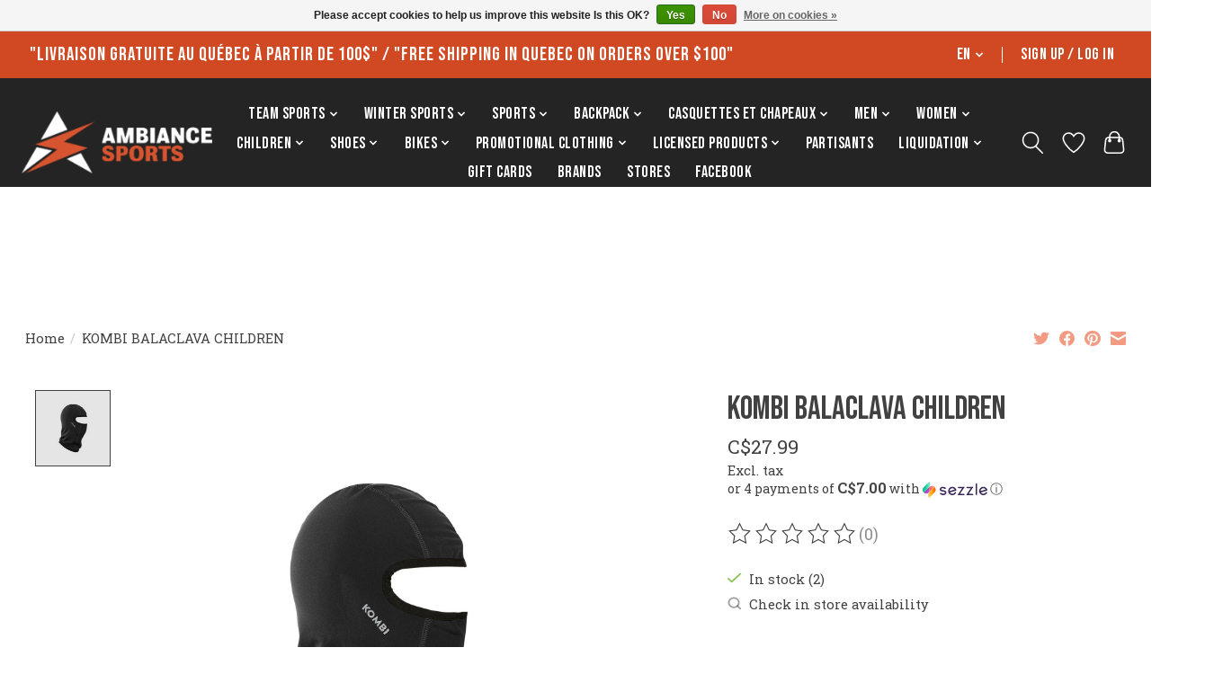

--- FILE ---
content_type: text/html;charset=utf-8
request_url: https://www.ambiancesports.com/en/kombi-p3-balaclava-children-noir.html
body_size: 22521
content:
<!DOCTYPE html>
<html lang="en">
  <head>
    
<!-- Google Tag Manager -->
<script>(function(w,d,s,l,i){w[l]=w[l]||[];w[l].push({'gtm.start':
new Date().getTime(),event:'gtm.js'});var f=d.getElementsByTagName(s)[0],
j=d.createElement(s),dl=l!='dataLayer'?'&l='+l:'';j.async=true;j.src=
'https://www.googletagmanager.com/gtm.js?id='+i+dl;f.parentNode.insertBefore(j,f);
})(window,document,'script','dataLayer','GTM-KT4X2HXN');</script>
<!-- End Google Tag Manager -->
    
    
    <meta charset="utf-8"/>
<!-- [START] 'blocks/head.rain' -->
<!--

  (c) 2008-2026 Lightspeed Netherlands B.V.
  http://www.lightspeedhq.com
  Generated: 20-01-2026 @ 08:46:36

-->
<link rel="canonical" href="https://www.ambiancesports.com/en/kombi-p3-balaclava-children-noir.html"/>
<link rel="alternate" href="https://www.ambiancesports.com/en/index.rss" type="application/rss+xml" title="New products"/>
<link href="https://cdn.shoplightspeed.com/assets/cookielaw.css?2025-02-20" rel="stylesheet" type="text/css"/>
<meta name="robots" content="noodp,noydir"/>
<meta name="google-site-verification" content="UV4UzHrzjX_v3ws48UJz5pAZ3Ve7BUUf2m6aI3uLrNE"/>
<meta property="og:url" content="https://www.ambiancesports.com/en/kombi-p3-balaclava-children-noir.html?source=facebook"/>
<meta property="og:site_name" content="Ambiance Sports"/>
<meta property="og:title" content="KOMBI  P3 BALACLAVA CHILDREN NOIR"/>
<meta property="og:image" content="https://cdn.shoplightspeed.com/shops/640847/files/38915146/kombi-kombi-balaclava-children.jpg"/>
<script src="https://apps.elfsight.com/p/platform.js"></script>
<script>
document.sezzleConfig = {
        "configGroups": [
            {
                "targetXPath": ".product__price",
                "renderToPath": "../SMALL-0",
            },
            {
                "targetXPath": ".gui-big/.gui-price/STRONG-0",
                "renderToPath": "../../DIV-2",
                "urlMatch": "cart"
            }
        ]
     }
     var script = document.createElement('script');
     script.type = 'text/javascript';
     script.src = 'https://widget.sezzle.com/v1/javascript/price-widget?uuid=43050b30-9893-4703-9e93-eb794fa3719a';
     document.head.appendChild(script);
</script>
<script src="https://www.powr.io/powr.js?external-type=lightspeed"></script>
<script>
<!-- Google tag (gtag.js) -->
<script async src="https://www.googletagmanager.com/gtag/js?id=AW-11434918188"></script>
<script>
    window.dataLayer = window.dataLayer || [];
    function gtag(){dataLayer.push(arguments);}
    gtag('js', new Date());

    gtag('config', 'AW-11434918188');
</script>
</script>
<!--[if lt IE 9]>
<script src="https://cdn.shoplightspeed.com/assets/html5shiv.js?2025-02-20"></script>
<![endif]-->
<!-- [END] 'blocks/head.rain' -->
    <title>KOMBI  P3 BALACLAVA CHILDREN NOIR - Ambiance Sports</title>
    <meta name="description" content="" />
    <meta name="keywords" content="Kombi, KOMBI, BALACLAVA, CHILDREN" />
    <meta http-equiv="X-UA-Compatible" content="IE=edge">
    <meta name="viewport" content="width=device-width, initial-scale=1">
    <meta name="apple-mobile-web-app-capable" content="yes">
    <meta name="apple-mobile-web-app-status-bar-style" content="black">
    
    <script>document.getElementsByTagName("html")[0].className += " js";</script>

    <link rel="shortcut icon" href="https://cdn.shoplightspeed.com/shops/640847/themes/17465/v/673582/assets/favicon.png?20221213112848" type="image/x-icon" />
    <link href='//fonts.googleapis.com/css?family=Roboto%20Slab:400,300,600&display=swap' rel='stylesheet' type='text/css'>
    <link href='//fonts.googleapis.com/css?family=Open%20Sans:400,300,600&display=swap' rel='stylesheet' type='text/css'>
    <link rel="preconnect" href="https://fonts.googleapis.com">
    <link rel="preconnect" href="https://fonts.gstatic.com" crossorigin>
    <link href="https://fonts.googleapis.com/css2?family=Bebas+Neue&display=swap" rel="stylesheet">
    <link rel="stylesheet" href="https://cdn.shoplightspeed.com/assets/gui-2-0.css?2025-02-20" />
    <link rel="stylesheet" href="https://cdn.shoplightspeed.com/assets/gui-responsive-2-0.css?2025-02-20" />
    <link id="lightspeedframe" rel="stylesheet" href="https://cdn.shoplightspeed.com/shops/640847/themes/17465/assets/style.css?20260105203920" />
    <!-- browsers not supporting CSS variables -->
    <script>
      if(!('CSS' in window) || !CSS.supports('color', 'var(--color-var)')) {var cfStyle = document.getElementById('lightspeedframe');if(cfStyle) {var href = cfStyle.getAttribute('href');href = href.replace('style.css', 'style-fallback.css');cfStyle.setAttribute('href', href);}}
    </script>
    <link rel="stylesheet" href="https://cdn.shoplightspeed.com/shops/640847/themes/17465/assets/settings.css?20260105203920" />
    <link rel="stylesheet" href="https://cdn.shoplightspeed.com/shops/640847/themes/17465/assets/custom.css?20260105203920" />

    <script src="https://cdn.shoplightspeed.com/assets/jquery-1-9-1.js?2025-02-20"></script>
    <script src="https://cdn.shoplightspeed.com/assets/jquery-ui-1-10-1.js?2025-02-20"></script>

  </head>
  <body>
    
          <header class="main-header main-header--mobile    
                                                                   js-main-header position-relative">
<div class="main-header__top-section">
    <div class="main-header__nav-grid justify-between@md container max-width-lg text-xs padding-y-xxs">
      <div class="top_text_side">"Livraison gratuite au Québec à partir de 100$" / "Free shipping in Quebec on orders over $100"</div>
      <ul class="main-header__list flex-grow flex-basis-0 justify-end@md display@md">        
                <li class="main-header__item">
          <a href="#0" class="main-header__link">
            <span class="text-uppercase">en</span>
            <svg class="main-header__dropdown-icon icon" viewBox="0 0 16 16"><polygon fill="currentColor" points="8,11.4 2.6,6 4,4.6 8,8.6 12,4.6 13.4,6 "></polygon></svg>
          </a>
          <ul class="main-header__dropdown">
                

	<li><a href="https://www.ambiancesports.com/en/go/product/44445462" class="main-header__dropdown-link" title="English" lang="en">English</a></li>
	<li><a href="https://www.ambiancesports.com/fc/go/product/44445462" class="main-header__dropdown-link" title="Français (CA)" lang="fc">Français (CA)</a></li>
          </ul>
        </li>
                
                        <li class="main-header__item separator"></li>
                <li class="main-header__item"><a href="https://www.ambiancesports.com/en/account/" class="main-header__link" title="My account">Sign up / Log in</a></li>
      </ul>
    </div>
  </div>
  
  <div class="main-header__mobile-content container max-width-lg">
          <a href="https://www.ambiancesports.com/en/" class="main-header__logo" title="Ambiance Sports">
        <img src="https://cdn.shoplightspeed.com/shops/640847/themes/17465/v/1075543/assets/logo.png?20250512183250" alt="Ambiance Sports">
                <img src="https://cdn.shoplightspeed.com/shops/640847/themes/17465/v/1075544/assets/logo-white.png?20250515195413" class="main-header__logo-white" alt="Ambiance Sports">
              </a>
        
    <div class="flex items-center">
            <a href="https://www.ambiancesports.com/en/account/wishlist/" class="main-header__mobile-btn js-tab-focus">
        <svg class="icon" viewBox="0 0 24 25" fill="none"><title>Go to wishlist</title><path d="M11.3785 4.50387L12 5.42378L12.6215 4.50387C13.6598 2.96698 15.4376 1.94995 17.4545 1.94995C20.65 1.94995 23.232 4.49701 23.25 7.6084C23.2496 8.53335 22.927 9.71432 22.3056 11.056C21.689 12.3875 20.8022 13.8258 19.7333 15.249C17.6019 18.0872 14.7978 20.798 12.0932 22.4477L12 22.488L11.9068 22.4477C9.20215 20.798 6.3981 18.0872 4.26667 15.249C3.1978 13.8258 2.31101 12.3875 1.69437 11.056C1.07303 9.71436 0.750466 8.53342 0.75 7.60848C0.767924 4.49706 3.34993 1.94995 6.54545 1.94995C8.56242 1.94995 10.3402 2.96698 11.3785 4.50387Z" stroke="currentColor" stroke-width="1.5" fill="none"/></svg>
        <span class="sr-only">Wishlist</span>
      </a>
          
      <button class="reset main-header__mobile-btn js-tab-focus" aria-controls="cartDrawer">
        <svg class="icon" viewBox="0 0 24 25" fill="none"><title>Toggle cart</title><path d="M2.90171 9.65153C3.0797 8.00106 4.47293 6.75 6.13297 6.75H17.867C19.527 6.75 20.9203 8.00105 21.0982 9.65153L22.1767 19.6515C22.3839 21.5732 20.8783 23.25 18.9454 23.25H5.05454C3.1217 23.25 1.61603 21.5732 1.82328 19.6515L2.90171 9.65153Z" stroke="currentColor" stroke-width="1.5" fill="none"/>
        <path d="M7.19995 9.6001V5.7001C7.19995 2.88345 9.4833 0.600098 12.3 0.600098C15.1166 0.600098 17.4 2.88345 17.4 5.7001V9.6001" stroke="currentColor" stroke-width="1.5" fill="none"/>
        <circle cx="7.19996" cy="10.2001" r="1.8" fill="currentColor"/>
        <ellipse cx="17.4" cy="10.2001" rx="1.8" ry="1.8" fill="currentColor"/></svg>
        <span class="sr-only">Cart</span>
              </button>
			
      <button class="reset anim-menu-btn js-anim-menu-btn main-header__nav-control js-tab-focus" aria-label="Toggle menu">
        <i class="anim-menu-btn__icon anim-menu-btn__icon--close" aria-hidden="true"></i>
      </button>
    </div>
  </div>

  <div class="main-header__nav" role="navigation">
    <div class="padding-top-component main-header__nav-grid justify-between@md container max-width-lg">
      <div class="main-header__nav-logo-wrapper flex-shrink-0">
        
                  <a href="https://www.ambiancesports.com/en/" class="main-header__logo" title="Ambiance Sports">
            <img src="https://cdn.shoplightspeed.com/shops/640847/themes/17465/v/1075543/assets/logo.png?20250512183250" alt="Ambiance Sports">
                        <img src="https://cdn.shoplightspeed.com/shops/640847/themes/17465/v/1075544/assets/logo-white.png?20250515195413" class="main-header__logo-white" alt="Ambiance Sports">
                      </a>
              </div>

      <ul class="main-header__list flex-grow flex-basis-0 flex-wrap justify-center@md">
        
      
                <li class="main-header__item js-main-nav__item">
          <a class="main-header__link js-main-nav__control" href="https://www.ambiancesports.com/en/team-sports/">
            <span>Team sports</span>            <svg class="main-header__dropdown-icon icon" viewBox="0 0 16 16"><polygon fill="currentColor" points="8,11.4 2.6,6 4,4.6 8,8.6 12,4.6 13.4,6 "></polygon></svg>                        <i class="main-header__arrow-icon" aria-hidden="true">
              <svg class="icon" viewBox="0 0 16 16">
                <g class="icon__group" fill="none" stroke="currentColor" stroke-linecap="square" stroke-miterlimit="10" stroke-width="2">
                  <path d="M2 2l12 12" />
                  <path d="M14 2L2 14" />
                </g>
              </svg>
            </i>
                        
          </a>
                    <ul class="main-header__dropdown">
            <li class="main-header__dropdown-item"><a href="https://www.ambiancesports.com/en/team-sports/" class="main-header__dropdown-link hide@md">All Team sports</a></li>
                        <li class="main-header__dropdown-item js-main-nav__item position-relative">
              <a class="main-header__dropdown-link js-main-nav__control flex justify-between " href="https://www.ambiancesports.com/en/team-sports/hockey/">
                Hockey
                <svg class="dropdown__desktop-icon icon" aria-hidden="true" viewBox="0 0 12 12"><polyline stroke-width="1" stroke="currentColor" fill="none" stroke-linecap="round" stroke-linejoin="round" points="3.5 0.5 9.5 6 3.5 11.5"></polyline></svg>                                <i class="main-header__arrow-icon" aria-hidden="true">
                  <svg class="icon" viewBox="0 0 16 16">
                    <g class="icon__group" fill="none" stroke="currentColor" stroke-linecap="square" stroke-miterlimit="10" stroke-width="2">
                      <path d="M2 2l12 12" />
                      <path d="M14 2L2 14" />
                    </g>
                  </svg>
                </i>
                              </a>

                            <ul class="main-header__dropdown">
                <li><a href="https://www.ambiancesports.com/en/team-sports/hockey/" class="main-header__dropdown-link hide@md">All Hockey</a></li>
                                <li><a class="main-header__dropdown-link" href="https://www.ambiancesports.com/en/team-sports/hockey/sticks/">Sticks</a></li>
                                <li><a class="main-header__dropdown-link" href="https://www.ambiancesports.com/en/team-sports/hockey/skates/">Skates</a></li>
                                <li><a class="main-header__dropdown-link" href="https://www.ambiancesports.com/en/team-sports/hockey/gloves/">Gloves</a></li>
                                <li><a class="main-header__dropdown-link" href="https://www.ambiancesports.com/en/team-sports/hockey/shinpads/">Shinpads</a></li>
                                <li><a class="main-header__dropdown-link" href="https://www.ambiancesports.com/en/team-sports/hockey/shoulder-pads/">Shoulder pads</a></li>
                                <li><a class="main-header__dropdown-link" href="https://www.ambiancesports.com/en/team-sports/hockey/pants/">Pants</a></li>
                                <li><a class="main-header__dropdown-link" href="https://www.ambiancesports.com/en/team-sports/hockey/protections/">Protections</a></li>
                                <li><a class="main-header__dropdown-link" href="https://www.ambiancesports.com/en/team-sports/hockey/goalies/">Goalies</a></li>
                                <li><a class="main-header__dropdown-link" href="https://www.ambiancesports.com/en/team-sports/hockey/accessories/">Accessories</a></li>
                                <li><a class="main-header__dropdown-link" href="https://www.ambiancesports.com/en/team-sports/hockey/clothing/">Clothing</a></li>
                                <li><a class="main-header__dropdown-link" href="https://www.ambiancesports.com/en/team-sports/hockey/helmets/">Helmets</a></li>
                                <li><a class="main-header__dropdown-link" href="https://www.ambiancesports.com/en/team-sports/hockey/elbow-pads/">Elbow pads</a></li>
                                <li><a class="main-header__dropdown-link" href="https://www.ambiancesports.com/en/team-sports/hockey/lames-de-patins/">Lames de patins</a></li>
                                <li><a class="main-header__dropdown-link" href="https://www.ambiancesports.com/en/team-sports/hockey/arbitre/">Arbitre</a></li>
                              </ul>
                          </li>
                        <li class="main-header__dropdown-item">
              <a class="main-header__dropdown-link" href="https://www.ambiancesports.com/en/team-sports/protecteur-buccal/">
                PROTECTEUR BUCCAL
                                              </a>

                          </li>
                        <li class="main-header__dropdown-item">
              <a class="main-header__dropdown-link" href="https://www.ambiancesports.com/en/team-sports/rugby/">
                Rugby
                                              </a>

                          </li>
                        <li class="main-header__dropdown-item js-main-nav__item position-relative">
              <a class="main-header__dropdown-link js-main-nav__control flex justify-between " href="https://www.ambiancesports.com/en/team-sports/slowpitch/">
                Slowpitch
                <svg class="dropdown__desktop-icon icon" aria-hidden="true" viewBox="0 0 12 12"><polyline stroke-width="1" stroke="currentColor" fill="none" stroke-linecap="round" stroke-linejoin="round" points="3.5 0.5 9.5 6 3.5 11.5"></polyline></svg>                                <i class="main-header__arrow-icon" aria-hidden="true">
                  <svg class="icon" viewBox="0 0 16 16">
                    <g class="icon__group" fill="none" stroke="currentColor" stroke-linecap="square" stroke-miterlimit="10" stroke-width="2">
                      <path d="M2 2l12 12" />
                      <path d="M14 2L2 14" />
                    </g>
                  </svg>
                </i>
                              </a>

                            <ul class="main-header__dropdown">
                <li><a href="https://www.ambiancesports.com/en/team-sports/slowpitch/" class="main-header__dropdown-link hide@md">All Slowpitch</a></li>
                                <li><a class="main-header__dropdown-link" href="https://www.ambiancesports.com/en/team-sports/slowpitch/baton/">Bâton</a></li>
                                <li><a class="main-header__dropdown-link" href="https://www.ambiancesports.com/en/team-sports/slowpitch/gant/">Gant</a></li>
                                <li><a class="main-header__dropdown-link" href="https://www.ambiancesports.com/en/team-sports/slowpitch/balle/">Balle</a></li>
                                <li><a class="main-header__dropdown-link" href="https://www.ambiancesports.com/en/team-sports/slowpitch/protections/">Protections</a></li>
                                <li><a class="main-header__dropdown-link" href="https://www.ambiancesports.com/en/team-sports/slowpitch/sac-de-slowpitch/">Sac de slowpitch</a></li>
                              </ul>
                          </li>
                        <li class="main-header__dropdown-item js-main-nav__item position-relative">
              <a class="main-header__dropdown-link js-main-nav__control flex justify-between " href="https://www.ambiancesports.com/en/team-sports/baseball-slowpitch/">
                Baseball/Slowpitch
                <svg class="dropdown__desktop-icon icon" aria-hidden="true" viewBox="0 0 12 12"><polyline stroke-width="1" stroke="currentColor" fill="none" stroke-linecap="round" stroke-linejoin="round" points="3.5 0.5 9.5 6 3.5 11.5"></polyline></svg>                                <i class="main-header__arrow-icon" aria-hidden="true">
                  <svg class="icon" viewBox="0 0 16 16">
                    <g class="icon__group" fill="none" stroke="currentColor" stroke-linecap="square" stroke-miterlimit="10" stroke-width="2">
                      <path d="M2 2l12 12" />
                      <path d="M14 2L2 14" />
                    </g>
                  </svg>
                </i>
                              </a>

                            <ul class="main-header__dropdown">
                <li><a href="https://www.ambiancesports.com/en/team-sports/baseball-slowpitch/" class="main-header__dropdown-link hide@md">All Baseball/Slowpitch</a></li>
                                <li><a class="main-header__dropdown-link" href="https://www.ambiancesports.com/en/team-sports/baseball-slowpitch/bats/">Bats</a></li>
                                <li><a class="main-header__dropdown-link" href="https://www.ambiancesports.com/en/team-sports/baseball-slowpitch/gloves/">Gloves</a></li>
                                <li><a class="main-header__dropdown-link" href="https://www.ambiancesports.com/en/team-sports/baseball-slowpitch/pants/">Pants</a></li>
                                <li><a class="main-header__dropdown-link" href="https://www.ambiancesports.com/en/team-sports/baseball-slowpitch/helmets/">Helmets</a></li>
                                <li><a class="main-header__dropdown-link" href="https://www.ambiancesports.com/en/"></a></li>
                                <li><a class="main-header__dropdown-link" href="https://www.ambiancesports.com/en/team-sports/baseball-slowpitch/protection/">PROTECTION</a></li>
                                <li><a class="main-header__dropdown-link" href="https://www.ambiancesports.com/en/team-sports/baseball-slowpitch/arm-sleeve/">Arm sleeve</a></li>
                                <li><a class="main-header__dropdown-link" href="https://www.ambiancesports.com/en/team-sports/baseball-slowpitch/batting-gloves/">Batting gloves</a></li>
                                <li><a class="main-header__dropdown-link" href="https://www.ambiancesports.com/en/team-sports/baseball-slowpitch/alimentation/">Alimentation</a></li>
                                <li><a class="main-header__dropdown-link" href="https://www.ambiancesports.com/en/team-sports/baseball-slowpitch/socks/">Socks</a></li>
                                <li><a class="main-header__dropdown-link" href="https://www.ambiancesports.com/en/team-sports/baseball-slowpitch/belts/">Belts</a></li>
                                <li><a class="main-header__dropdown-link" href="https://www.ambiancesports.com/en/team-sports/baseball-slowpitch/balls/">Balls</a></li>
                                <li><a class="main-header__dropdown-link" href="https://www.ambiancesports.com/en/team-sports/baseball-slowpitch/receiver/">Receiver</a></li>
                                <li><a class="main-header__dropdown-link" href="https://www.ambiancesports.com/en/team-sports/baseball-slowpitch/accessories/">Accessories</a></li>
                                <li><a class="main-header__dropdown-link" href="https://www.ambiancesports.com/en/team-sports/baseball-slowpitch/arbitre/">Arbitre</a></li>
                              </ul>
                          </li>
                        <li class="main-header__dropdown-item js-main-nav__item position-relative">
              <a class="main-header__dropdown-link js-main-nav__control flex justify-between " href="https://www.ambiancesports.com/en/team-sports/volleyball/">
                VOLLEYBALL
                <svg class="dropdown__desktop-icon icon" aria-hidden="true" viewBox="0 0 12 12"><polyline stroke-width="1" stroke="currentColor" fill="none" stroke-linecap="round" stroke-linejoin="round" points="3.5 0.5 9.5 6 3.5 11.5"></polyline></svg>                                <i class="main-header__arrow-icon" aria-hidden="true">
                  <svg class="icon" viewBox="0 0 16 16">
                    <g class="icon__group" fill="none" stroke="currentColor" stroke-linecap="square" stroke-miterlimit="10" stroke-width="2">
                      <path d="M2 2l12 12" />
                      <path d="M14 2L2 14" />
                    </g>
                  </svg>
                </i>
                              </a>

                            <ul class="main-header__dropdown">
                <li><a href="https://www.ambiancesports.com/en/team-sports/volleyball/" class="main-header__dropdown-link hide@md">All VOLLEYBALL</a></li>
                                <li><a class="main-header__dropdown-link" href="https://www.ambiancesports.com/en/team-sports/volleyball/vetements/">VÊTEMENTS</a></li>
                                <li><a class="main-header__dropdown-link" href="https://www.ambiancesports.com/en/team-sports/volleyball/volleyball/">Volleyball</a></li>
                                <li><a class="main-header__dropdown-link" href="https://www.ambiancesports.com/en/team-sports/volleyball/genouilleres/">GENOUILLÈRES</a></li>
                              </ul>
                          </li>
                        <li class="main-header__dropdown-item js-main-nav__item position-relative">
              <a class="main-header__dropdown-link js-main-nav__control flex justify-between " href="https://www.ambiancesports.com/en/team-sports/soccer/">
                Soccer
                <svg class="dropdown__desktop-icon icon" aria-hidden="true" viewBox="0 0 12 12"><polyline stroke-width="1" stroke="currentColor" fill="none" stroke-linecap="round" stroke-linejoin="round" points="3.5 0.5 9.5 6 3.5 11.5"></polyline></svg>                                <i class="main-header__arrow-icon" aria-hidden="true">
                  <svg class="icon" viewBox="0 0 16 16">
                    <g class="icon__group" fill="none" stroke="currentColor" stroke-linecap="square" stroke-miterlimit="10" stroke-width="2">
                      <path d="M2 2l12 12" />
                      <path d="M14 2L2 14" />
                    </g>
                  </svg>
                </i>
                              </a>

                            <ul class="main-header__dropdown">
                <li><a href="https://www.ambiancesports.com/en/team-sports/soccer/" class="main-header__dropdown-link hide@md">All Soccer</a></li>
                                <li><a class="main-header__dropdown-link" href="https://www.ambiancesports.com/en/team-sports/soccer/shinpads/">Shinpads</a></li>
                                <li><a class="main-header__dropdown-link" href="https://www.ambiancesports.com/en/team-sports/soccer/gloves/">Gloves</a></li>
                                <li><a class="main-header__dropdown-link" href="https://www.ambiancesports.com/en/team-sports/soccer/accessories/">Accessories</a></li>
                                <li><a class="main-header__dropdown-link" href="https://www.ambiancesports.com/en/team-sports/soccer/vetements/">Vêtements</a></li>
                                <li><a class="main-header__dropdown-link" href="https://www.ambiancesports.com/en/team-sports/soccer/ballon-soccer-1/">Ballon soccer 1</a></li>
                              </ul>
                          </li>
                        <li class="main-header__dropdown-item js-main-nav__item position-relative">
              <a class="main-header__dropdown-link js-main-nav__control flex justify-between " href="https://www.ambiancesports.com/en/team-sports/dek-hockey/">
                Dek Hockey
                <svg class="dropdown__desktop-icon icon" aria-hidden="true" viewBox="0 0 12 12"><polyline stroke-width="1" stroke="currentColor" fill="none" stroke-linecap="round" stroke-linejoin="round" points="3.5 0.5 9.5 6 3.5 11.5"></polyline></svg>                                <i class="main-header__arrow-icon" aria-hidden="true">
                  <svg class="icon" viewBox="0 0 16 16">
                    <g class="icon__group" fill="none" stroke="currentColor" stroke-linecap="square" stroke-miterlimit="10" stroke-width="2">
                      <path d="M2 2l12 12" />
                      <path d="M14 2L2 14" />
                    </g>
                  </svg>
                </i>
                              </a>

                            <ul class="main-header__dropdown">
                <li><a href="https://www.ambiancesports.com/en/team-sports/dek-hockey/" class="main-header__dropdown-link hide@md">All Dek Hockey</a></li>
                                <li><a class="main-header__dropdown-link" href="https://www.ambiancesports.com/en/team-sports/dek-hockey/sticks/">Sticks</a></li>
                                <li><a class="main-header__dropdown-link" href="https://www.ambiancesports.com/en/team-sports/dek-hockey/shinpads/">Shinpads</a></li>
                                <li><a class="main-header__dropdown-link" href="https://www.ambiancesports.com/en/team-sports/dek-hockey/gloves/">Gloves</a></li>
                                <li><a class="main-header__dropdown-link" href="https://www.ambiancesports.com/en/team-sports/dek-hockey/helmets/">Helmets</a></li>
                                <li><a class="main-header__dropdown-link" href="https://www.ambiancesports.com/en/team-sports/dek-hockey/accessories/"> Accessories</a></li>
                                <li><a class="main-header__dropdown-link" href="https://www.ambiancesports.com/en/team-sports/dek-hockey/gardien-de-but/">Gardien de but</a></li>
                              </ul>
                          </li>
                        <li class="main-header__dropdown-item js-main-nav__item position-relative">
              <a class="main-header__dropdown-link js-main-nav__control flex justify-between " href="https://www.ambiancesports.com/en/team-sports/basketball/">
                Basketball
                <svg class="dropdown__desktop-icon icon" aria-hidden="true" viewBox="0 0 12 12"><polyline stroke-width="1" stroke="currentColor" fill="none" stroke-linecap="round" stroke-linejoin="round" points="3.5 0.5 9.5 6 3.5 11.5"></polyline></svg>                                <i class="main-header__arrow-icon" aria-hidden="true">
                  <svg class="icon" viewBox="0 0 16 16">
                    <g class="icon__group" fill="none" stroke="currentColor" stroke-linecap="square" stroke-miterlimit="10" stroke-width="2">
                      <path d="M2 2l12 12" />
                      <path d="M14 2L2 14" />
                    </g>
                  </svg>
                </i>
                              </a>

                            <ul class="main-header__dropdown">
                <li><a href="https://www.ambiancesports.com/en/team-sports/basketball/" class="main-header__dropdown-link hide@md">All Basketball</a></li>
                                <li><a class="main-header__dropdown-link" href="https://www.ambiancesports.com/en/team-sports/basketball/ballons-basketball/">Ballons Basketball</a></li>
                              </ul>
                          </li>
                        <li class="main-header__dropdown-item js-main-nav__item position-relative">
              <a class="main-header__dropdown-link js-main-nav__control flex justify-between " href="https://www.ambiancesports.com/en/team-sports/pickleball/">
                Pickleball
                <svg class="dropdown__desktop-icon icon" aria-hidden="true" viewBox="0 0 12 12"><polyline stroke-width="1" stroke="currentColor" fill="none" stroke-linecap="round" stroke-linejoin="round" points="3.5 0.5 9.5 6 3.5 11.5"></polyline></svg>                                <i class="main-header__arrow-icon" aria-hidden="true">
                  <svg class="icon" viewBox="0 0 16 16">
                    <g class="icon__group" fill="none" stroke="currentColor" stroke-linecap="square" stroke-miterlimit="10" stroke-width="2">
                      <path d="M2 2l12 12" />
                      <path d="M14 2L2 14" />
                    </g>
                  </svg>
                </i>
                              </a>

                            <ul class="main-header__dropdown">
                <li><a href="https://www.ambiancesports.com/en/team-sports/pickleball/" class="main-header__dropdown-link hide@md">All Pickleball</a></li>
                                <li><a class="main-header__dropdown-link" href="https://www.ambiancesports.com/en/team-sports/pickleball/paddle/">Paddle</a></li>
                                <li><a class="main-header__dropdown-link" href="https://www.ambiancesports.com/en/team-sports/pickleball/balls/">Balls</a></li>
                                <li><a class="main-header__dropdown-link" href="https://www.ambiancesports.com/en/team-sports/pickleball/accessories/">Accessories</a></li>
                                <li><a class="main-header__dropdown-link" href="https://www.ambiancesports.com/en/team-sports/pickleball/gloves/">Gloves</a></li>
                              </ul>
                          </li>
                        <li class="main-header__dropdown-item js-main-nav__item position-relative">
              <a class="main-header__dropdown-link js-main-nav__control flex justify-between " href="https://www.ambiancesports.com/en/team-sports/football-bonne/">
                Football Bonne
                <svg class="dropdown__desktop-icon icon" aria-hidden="true" viewBox="0 0 12 12"><polyline stroke-width="1" stroke="currentColor" fill="none" stroke-linecap="round" stroke-linejoin="round" points="3.5 0.5 9.5 6 3.5 11.5"></polyline></svg>                                <i class="main-header__arrow-icon" aria-hidden="true">
                  <svg class="icon" viewBox="0 0 16 16">
                    <g class="icon__group" fill="none" stroke="currentColor" stroke-linecap="square" stroke-miterlimit="10" stroke-width="2">
                      <path d="M2 2l12 12" />
                      <path d="M14 2L2 14" />
                    </g>
                  </svg>
                </i>
                              </a>

                            <ul class="main-header__dropdown">
                <li><a href="https://www.ambiancesports.com/en/team-sports/football-bonne/" class="main-header__dropdown-link hide@md">All Football Bonne</a></li>
                                <li><a class="main-header__dropdown-link" href="https://www.ambiancesports.com/en/team-sports/football-bonne/protections/">Protections</a></li>
                                <li><a class="main-header__dropdown-link" href="https://www.ambiancesports.com/en/team-sports/football-bonne/gants/">GANTS</a></li>
                                <li><a class="main-header__dropdown-link" href="https://www.ambiancesports.com/en/team-sports/football-bonne/ballons-football-2/">Ballons Football 2</a></li>
                              </ul>
                          </li>
                        <li class="main-header__dropdown-item js-main-nav__item position-relative">
              <a class="main-header__dropdown-link js-main-nav__control flex justify-between " href="https://www.ambiancesports.com/en/team-sports/boot-hockey/">
                Boot hockey
                <svg class="dropdown__desktop-icon icon" aria-hidden="true" viewBox="0 0 12 12"><polyline stroke-width="1" stroke="currentColor" fill="none" stroke-linecap="round" stroke-linejoin="round" points="3.5 0.5 9.5 6 3.5 11.5"></polyline></svg>                                <i class="main-header__arrow-icon" aria-hidden="true">
                  <svg class="icon" viewBox="0 0 16 16">
                    <g class="icon__group" fill="none" stroke="currentColor" stroke-linecap="square" stroke-miterlimit="10" stroke-width="2">
                      <path d="M2 2l12 12" />
                      <path d="M14 2L2 14" />
                    </g>
                  </svg>
                </i>
                              </a>

                            <ul class="main-header__dropdown">
                <li><a href="https://www.ambiancesports.com/en/team-sports/boot-hockey/" class="main-header__dropdown-link hide@md">All Boot hockey</a></li>
                                <li><a class="main-header__dropdown-link" href="https://www.ambiancesports.com/en/"></a></li>
                                <li><a class="main-header__dropdown-link" href="https://www.ambiancesports.com/en/"></a></li>
                              </ul>
                          </li>
                      </ul>
                  </li>
                <li class="main-header__item js-main-nav__item">
          <a class="main-header__link js-main-nav__control" href="https://www.ambiancesports.com/en/winter-sports/">
            <span>Winter sports</span>            <svg class="main-header__dropdown-icon icon" viewBox="0 0 16 16"><polygon fill="currentColor" points="8,11.4 2.6,6 4,4.6 8,8.6 12,4.6 13.4,6 "></polygon></svg>                        <i class="main-header__arrow-icon" aria-hidden="true">
              <svg class="icon" viewBox="0 0 16 16">
                <g class="icon__group" fill="none" stroke="currentColor" stroke-linecap="square" stroke-miterlimit="10" stroke-width="2">
                  <path d="M2 2l12 12" />
                  <path d="M14 2L2 14" />
                </g>
              </svg>
            </i>
                        
          </a>
                    <ul class="main-header__dropdown">
            <li class="main-header__dropdown-item"><a href="https://www.ambiancesports.com/en/winter-sports/" class="main-header__dropdown-link hide@md">All Winter sports</a></li>
                        <li class="main-header__dropdown-item js-main-nav__item position-relative">
              <a class="main-header__dropdown-link js-main-nav__control flex justify-between " href="https://www.ambiancesports.com/en/winter-sports/skating/">
                Skating
                <svg class="dropdown__desktop-icon icon" aria-hidden="true" viewBox="0 0 12 12"><polyline stroke-width="1" stroke="currentColor" fill="none" stroke-linecap="round" stroke-linejoin="round" points="3.5 0.5 9.5 6 3.5 11.5"></polyline></svg>                                <i class="main-header__arrow-icon" aria-hidden="true">
                  <svg class="icon" viewBox="0 0 16 16">
                    <g class="icon__group" fill="none" stroke="currentColor" stroke-linecap="square" stroke-miterlimit="10" stroke-width="2">
                      <path d="M2 2l12 12" />
                      <path d="M14 2L2 14" />
                    </g>
                  </svg>
                </i>
                              </a>

                            <ul class="main-header__dropdown">
                <li><a href="https://www.ambiancesports.com/en/winter-sports/skating/" class="main-header__dropdown-link hide@md">All Skating</a></li>
                                <li><a class="main-header__dropdown-link" href="https://www.ambiancesports.com/en/winter-sports/skating/women/">Women</a></li>
                                <li><a class="main-header__dropdown-link" href="https://www.ambiancesports.com/en/winter-sports/skating/junior/">Junior</a></li>
                                <li><a class="main-header__dropdown-link" href="https://www.ambiancesports.com/en/winter-sports/skating/men/">Men</a></li>
                                <li><a class="main-header__dropdown-link" href="https://www.ambiancesports.com/en/winter-sports/skating/casque/">Casque</a></li>
                              </ul>
                          </li>
                        <li class="main-header__dropdown-item">
              <a class="main-header__dropdown-link" href="https://www.ambiancesports.com/en/winter-sports/chaussettes/">
                Chaussettes
                                              </a>

                          </li>
                        <li class="main-header__dropdown-item js-main-nav__item position-relative">
              <a class="main-header__dropdown-link js-main-nav__control flex justify-between " href="https://www.ambiancesports.com/en/winter-sports/alpine-ski/">
                Alpine ski
                <svg class="dropdown__desktop-icon icon" aria-hidden="true" viewBox="0 0 12 12"><polyline stroke-width="1" stroke="currentColor" fill="none" stroke-linecap="round" stroke-linejoin="round" points="3.5 0.5 9.5 6 3.5 11.5"></polyline></svg>                                <i class="main-header__arrow-icon" aria-hidden="true">
                  <svg class="icon" viewBox="0 0 16 16">
                    <g class="icon__group" fill="none" stroke="currentColor" stroke-linecap="square" stroke-miterlimit="10" stroke-width="2">
                      <path d="M2 2l12 12" />
                      <path d="M14 2L2 14" />
                    </g>
                  </svg>
                </i>
                              </a>

                            <ul class="main-header__dropdown">
                <li><a href="https://www.ambiancesports.com/en/winter-sports/alpine-ski/" class="main-header__dropdown-link hide@md">All Alpine ski</a></li>
                                <li><a class="main-header__dropdown-link" href="https://www.ambiancesports.com/en/winter-sports/alpine-ski/skis/">Skis</a></li>
                                <li><a class="main-header__dropdown-link" href="https://www.ambiancesports.com/en/winter-sports/alpine-ski/boots/">Boots</a></li>
                                <li><a class="main-header__dropdown-link" href="https://www.ambiancesports.com/en/winter-sports/alpine-ski/fixations/">Fixations</a></li>
                                <li><a class="main-header__dropdown-link" href="https://www.ambiancesports.com/en/winter-sports/alpine-ski/bags/">Bags</a></li>
                                <li><a class="main-header__dropdown-link" href="https://www.ambiancesports.com/en/winter-sports/alpine-ski/sticks/">Sticks</a></li>
                                <li><a class="main-header__dropdown-link" href="https://www.ambiancesports.com/en/winter-sports/alpine-ski/accessories/">Accessories</a></li>
                              </ul>
                          </li>
                        <li class="main-header__dropdown-item js-main-nav__item position-relative">
              <a class="main-header__dropdown-link js-main-nav__control flex justify-between " href="https://www.ambiancesports.com/en/winter-sports/snowboard/">
                Snowboard
                <svg class="dropdown__desktop-icon icon" aria-hidden="true" viewBox="0 0 12 12"><polyline stroke-width="1" stroke="currentColor" fill="none" stroke-linecap="round" stroke-linejoin="round" points="3.5 0.5 9.5 6 3.5 11.5"></polyline></svg>                                <i class="main-header__arrow-icon" aria-hidden="true">
                  <svg class="icon" viewBox="0 0 16 16">
                    <g class="icon__group" fill="none" stroke="currentColor" stroke-linecap="square" stroke-miterlimit="10" stroke-width="2">
                      <path d="M2 2l12 12" />
                      <path d="M14 2L2 14" />
                    </g>
                  </svg>
                </i>
                              </a>

                            <ul class="main-header__dropdown">
                <li><a href="https://www.ambiancesports.com/en/winter-sports/snowboard/" class="main-header__dropdown-link hide@md">All Snowboard</a></li>
                                <li><a class="main-header__dropdown-link" href="https://www.ambiancesports.com/en/winter-sports/snowboard/boards/">Boards</a></li>
                                <li><a class="main-header__dropdown-link" href="https://www.ambiancesports.com/en/winter-sports/snowboard/boots/">Boots</a></li>
                                <li><a class="main-header__dropdown-link" href="https://www.ambiancesports.com/en/winter-sports/snowboard/bindings/">Bindings</a></li>
                                <li><a class="main-header__dropdown-link" href="https://www.ambiancesports.com/en/winter-sports/snowboard/bags/">Bags</a></li>
                              </ul>
                          </li>
                        <li class="main-header__dropdown-item js-main-nav__item position-relative">
              <a class="main-header__dropdown-link js-main-nav__control flex justify-between " href="https://www.ambiancesports.com/en/winter-sports/snowshoe/">
                Snowshoe
                <svg class="dropdown__desktop-icon icon" aria-hidden="true" viewBox="0 0 12 12"><polyline stroke-width="1" stroke="currentColor" fill="none" stroke-linecap="round" stroke-linejoin="round" points="3.5 0.5 9.5 6 3.5 11.5"></polyline></svg>                                <i class="main-header__arrow-icon" aria-hidden="true">
                  <svg class="icon" viewBox="0 0 16 16">
                    <g class="icon__group" fill="none" stroke="currentColor" stroke-linecap="square" stroke-miterlimit="10" stroke-width="2">
                      <path d="M2 2l12 12" />
                      <path d="M14 2L2 14" />
                    </g>
                  </svg>
                </i>
                              </a>

                            <ul class="main-header__dropdown">
                <li><a href="https://www.ambiancesports.com/en/winter-sports/snowshoe/" class="main-header__dropdown-link hide@md">All Snowshoe</a></li>
                                <li><a class="main-header__dropdown-link" href="https://www.ambiancesports.com/en/winter-sports/snowshoe/snowshoe/">Snowshoe</a></li>
                                <li><a class="main-header__dropdown-link" href="https://www.ambiancesports.com/en/winter-sports/snowshoe/accessories/">Accessories</a></li>
                              </ul>
                          </li>
                        <li class="main-header__dropdown-item js-main-nav__item position-relative">
              <a class="main-header__dropdown-link js-main-nav__control flex justify-between " href="https://www.ambiancesports.com/en/winter-sports/nordic-ski/">
                Nordic Ski
                <svg class="dropdown__desktop-icon icon" aria-hidden="true" viewBox="0 0 12 12"><polyline stroke-width="1" stroke="currentColor" fill="none" stroke-linecap="round" stroke-linejoin="round" points="3.5 0.5 9.5 6 3.5 11.5"></polyline></svg>                                <i class="main-header__arrow-icon" aria-hidden="true">
                  <svg class="icon" viewBox="0 0 16 16">
                    <g class="icon__group" fill="none" stroke="currentColor" stroke-linecap="square" stroke-miterlimit="10" stroke-width="2">
                      <path d="M2 2l12 12" />
                      <path d="M14 2L2 14" />
                    </g>
                  </svg>
                </i>
                              </a>

                            <ul class="main-header__dropdown">
                <li><a href="https://www.ambiancesports.com/en/winter-sports/nordic-ski/" class="main-header__dropdown-link hide@md">All Nordic Ski</a></li>
                                <li><a class="main-header__dropdown-link" href="https://www.ambiancesports.com/en/winter-sports/nordic-ski/skis/">Skis</a></li>
                                <li><a class="main-header__dropdown-link" href="https://www.ambiancesports.com/en/winter-sports/nordic-ski/bindings/">Bindings</a></li>
                                <li><a class="main-header__dropdown-link" href="https://www.ambiancesports.com/en/winter-sports/nordic-ski/boots/">Boots</a></li>
                                <li><a class="main-header__dropdown-link" href="https://www.ambiancesports.com/en/winter-sports/nordic-ski/sticks/">Sticks</a></li>
                                <li><a class="main-header__dropdown-link" href="https://www.ambiancesports.com/en/winter-sports/nordic-ski/accessories/">Accessories</a></li>
                                <li><a class="main-header__dropdown-link" href="https://www.ambiancesports.com/en/winter-sports/nordic-ski/clothing/">Clothing</a></li>
                              </ul>
                          </li>
                        <li class="main-header__dropdown-item">
              <a class="main-header__dropdown-link" href="https://www.ambiancesports.com/en/winter-sports/trottinette-de-neige/">
                Trottinette de neige
                                              </a>

                          </li>
                        <li class="main-header__dropdown-item js-main-nav__item position-relative">
              <a class="main-header__dropdown-link js-main-nav__control flex justify-between " href="https://www.ambiancesports.com/en/winter-sports/casques-et-lunettes/">
                Casques et Lunettes
                <svg class="dropdown__desktop-icon icon" aria-hidden="true" viewBox="0 0 12 12"><polyline stroke-width="1" stroke="currentColor" fill="none" stroke-linecap="round" stroke-linejoin="round" points="3.5 0.5 9.5 6 3.5 11.5"></polyline></svg>                                <i class="main-header__arrow-icon" aria-hidden="true">
                  <svg class="icon" viewBox="0 0 16 16">
                    <g class="icon__group" fill="none" stroke="currentColor" stroke-linecap="square" stroke-miterlimit="10" stroke-width="2">
                      <path d="M2 2l12 12" />
                      <path d="M14 2L2 14" />
                    </g>
                  </svg>
                </i>
                              </a>

                            <ul class="main-header__dropdown">
                <li><a href="https://www.ambiancesports.com/en/winter-sports/casques-et-lunettes/" class="main-header__dropdown-link hide@md">All Casques et Lunettes</a></li>
                                <li><a class="main-header__dropdown-link" href="https://www.ambiancesports.com/en/winter-sports/casques-et-lunettes/casques/">Casques</a></li>
                                <li><a class="main-header__dropdown-link" href="https://www.ambiancesports.com/en/winter-sports/casques-et-lunettes/goggles/">Goggles</a></li>
                              </ul>
                          </li>
                        <li class="main-header__dropdown-item js-main-nav__item position-relative">
              <a class="main-header__dropdown-link js-main-nav__control flex justify-between " href="https://www.ambiancesports.com/en/winter-sports/balaclava/">
                BALACLAVA
                <svg class="dropdown__desktop-icon icon" aria-hidden="true" viewBox="0 0 12 12"><polyline stroke-width="1" stroke="currentColor" fill="none" stroke-linecap="round" stroke-linejoin="round" points="3.5 0.5 9.5 6 3.5 11.5"></polyline></svg>                                <i class="main-header__arrow-icon" aria-hidden="true">
                  <svg class="icon" viewBox="0 0 16 16">
                    <g class="icon__group" fill="none" stroke="currentColor" stroke-linecap="square" stroke-miterlimit="10" stroke-width="2">
                      <path d="M2 2l12 12" />
                      <path d="M14 2L2 14" />
                    </g>
                  </svg>
                </i>
                              </a>

                            <ul class="main-header__dropdown">
                <li><a href="https://www.ambiancesports.com/en/winter-sports/balaclava/" class="main-header__dropdown-link hide@md">All BALACLAVA</a></li>
                                <li><a class="main-header__dropdown-link" href="https://www.ambiancesports.com/en/winter-sports/balaclava/adult/">Adult</a></li>
                                <li><a class="main-header__dropdown-link" href="https://www.ambiancesports.com/en/winter-sports/balaclava/junior/">Junior</a></li>
                              </ul>
                          </li>
                        <li class="main-header__dropdown-item">
              <a class="main-header__dropdown-link" href="https://www.ambiancesports.com/en/winter-sports/bodywarmers/">
                Bodywarmers
                                              </a>

                          </li>
                      </ul>
                  </li>
                <li class="main-header__item js-main-nav__item">
          <a class="main-header__link js-main-nav__control" href="https://www.ambiancesports.com/en/sports/">
            <span>Sports</span>            <svg class="main-header__dropdown-icon icon" viewBox="0 0 16 16"><polygon fill="currentColor" points="8,11.4 2.6,6 4,4.6 8,8.6 12,4.6 13.4,6 "></polygon></svg>                        <i class="main-header__arrow-icon" aria-hidden="true">
              <svg class="icon" viewBox="0 0 16 16">
                <g class="icon__group" fill="none" stroke="currentColor" stroke-linecap="square" stroke-miterlimit="10" stroke-width="2">
                  <path d="M2 2l12 12" />
                  <path d="M14 2L2 14" />
                </g>
              </svg>
            </i>
                        
          </a>
                    <ul class="main-header__dropdown">
            <li class="main-header__dropdown-item"><a href="https://www.ambiancesports.com/en/sports/" class="main-header__dropdown-link hide@md">All Sports</a></li>
                        <li class="main-header__dropdown-item js-main-nav__item position-relative">
              <a class="main-header__dropdown-link js-main-nav__control flex justify-between " href="https://www.ambiancesports.com/en/sports/figure-skating/">
                Figure skating
                <svg class="dropdown__desktop-icon icon" aria-hidden="true" viewBox="0 0 12 12"><polyline stroke-width="1" stroke="currentColor" fill="none" stroke-linecap="round" stroke-linejoin="round" points="3.5 0.5 9.5 6 3.5 11.5"></polyline></svg>                                <i class="main-header__arrow-icon" aria-hidden="true">
                  <svg class="icon" viewBox="0 0 16 16">
                    <g class="icon__group" fill="none" stroke="currentColor" stroke-linecap="square" stroke-miterlimit="10" stroke-width="2">
                      <path d="M2 2l12 12" />
                      <path d="M14 2L2 14" />
                    </g>
                  </svg>
                </i>
                              </a>

                            <ul class="main-header__dropdown">
                <li><a href="https://www.ambiancesports.com/en/sports/figure-skating/" class="main-header__dropdown-link hide@md">All Figure skating</a></li>
                                <li><a class="main-header__dropdown-link" href="https://www.ambiancesports.com/en/sports/figure-skating/skates/">Skates</a></li>
                                <li><a class="main-header__dropdown-link" href="https://www.ambiancesports.com/en/sports/figure-skating/blade-covers/">Blade covers</a></li>
                                <li><a class="main-header__dropdown-link" href="https://www.ambiancesports.com/en/sports/figure-skating/bags/">Bags</a></li>
                                <li><a class="main-header__dropdown-link" href="https://www.ambiancesports.com/en/sports/figure-skating/clothing/">Clothing</a></li>
                              </ul>
                          </li>
                        <li class="main-header__dropdown-item js-main-nav__item position-relative">
              <a class="main-header__dropdown-link js-main-nav__control flex justify-between " href="https://www.ambiancesports.com/en/sports/natation/">
                Natation
                <svg class="dropdown__desktop-icon icon" aria-hidden="true" viewBox="0 0 12 12"><polyline stroke-width="1" stroke="currentColor" fill="none" stroke-linecap="round" stroke-linejoin="round" points="3.5 0.5 9.5 6 3.5 11.5"></polyline></svg>                                <i class="main-header__arrow-icon" aria-hidden="true">
                  <svg class="icon" viewBox="0 0 16 16">
                    <g class="icon__group" fill="none" stroke="currentColor" stroke-linecap="square" stroke-miterlimit="10" stroke-width="2">
                      <path d="M2 2l12 12" />
                      <path d="M14 2L2 14" />
                    </g>
                  </svg>
                </i>
                              </a>

                            <ul class="main-header__dropdown">
                <li><a href="https://www.ambiancesports.com/en/sports/natation/" class="main-header__dropdown-link hide@md">All Natation</a></li>
                                <li><a class="main-header__dropdown-link" href="https://www.ambiancesports.com/en/sports/natation/maillot-de-bain/">Maillot de bain</a></li>
                                <li><a class="main-header__dropdown-link" href="https://www.ambiancesports.com/en/sports/natation/accessoire/">Accessoire</a></li>
                              </ul>
                          </li>
                        <li class="main-header__dropdown-item js-main-nav__item position-relative">
              <a class="main-header__dropdown-link js-main-nav__control flex justify-between " href="https://www.ambiancesports.com/en/sports/biosteel/">
                Biosteel
                <svg class="dropdown__desktop-icon icon" aria-hidden="true" viewBox="0 0 12 12"><polyline stroke-width="1" stroke="currentColor" fill="none" stroke-linecap="round" stroke-linejoin="round" points="3.5 0.5 9.5 6 3.5 11.5"></polyline></svg>                                <i class="main-header__arrow-icon" aria-hidden="true">
                  <svg class="icon" viewBox="0 0 16 16">
                    <g class="icon__group" fill="none" stroke="currentColor" stroke-linecap="square" stroke-miterlimit="10" stroke-width="2">
                      <path d="M2 2l12 12" />
                      <path d="M14 2L2 14" />
                    </g>
                  </svg>
                </i>
                              </a>

                            <ul class="main-header__dropdown">
                <li><a href="https://www.ambiancesports.com/en/sports/biosteel/" class="main-header__dropdown-link hide@md">All Biosteel</a></li>
                                <li><a class="main-header__dropdown-link" href="https://www.ambiancesports.com/en/sports/biosteel/pret-a-boire/">Prêt à boire</a></li>
                                <li><a class="main-header__dropdown-link" href="https://www.ambiancesports.com/en/sports/biosteel/en-poudre/">En poudre</a></li>
                                <li><a class="main-header__dropdown-link" href="https://www.ambiancesports.com/en/sports/biosteel/accessoire/">Accessoire</a></li>
                              </ul>
                          </li>
                        <li class="main-header__dropdown-item js-main-nav__item position-relative">
              <a class="main-header__dropdown-link js-main-nav__control flex justify-between " href="https://www.ambiancesports.com/en/sports/course-a-pied/">
                Course à pied
                <svg class="dropdown__desktop-icon icon" aria-hidden="true" viewBox="0 0 12 12"><polyline stroke-width="1" stroke="currentColor" fill="none" stroke-linecap="round" stroke-linejoin="round" points="3.5 0.5 9.5 6 3.5 11.5"></polyline></svg>                                <i class="main-header__arrow-icon" aria-hidden="true">
                  <svg class="icon" viewBox="0 0 16 16">
                    <g class="icon__group" fill="none" stroke="currentColor" stroke-linecap="square" stroke-miterlimit="10" stroke-width="2">
                      <path d="M2 2l12 12" />
                      <path d="M14 2L2 14" />
                    </g>
                  </svg>
                </i>
                              </a>

                            <ul class="main-header__dropdown">
                <li><a href="https://www.ambiancesports.com/en/sports/course-a-pied/" class="main-header__dropdown-link hide@md">All Course à pied</a></li>
                                <li><a class="main-header__dropdown-link" href="https://www.ambiancesports.com/en/sports/course-a-pied/accessoires/">Accessoires</a></li>
                              </ul>
                          </li>
                        <li class="main-header__dropdown-item js-main-nav__item position-relative">
              <a class="main-header__dropdown-link js-main-nav__control flex justify-between " href="https://www.ambiancesports.com/en/sports/outdoor-activities/">
                Outdoor activities
                <svg class="dropdown__desktop-icon icon" aria-hidden="true" viewBox="0 0 12 12"><polyline stroke-width="1" stroke="currentColor" fill="none" stroke-linecap="round" stroke-linejoin="round" points="3.5 0.5 9.5 6 3.5 11.5"></polyline></svg>                                <i class="main-header__arrow-icon" aria-hidden="true">
                  <svg class="icon" viewBox="0 0 16 16">
                    <g class="icon__group" fill="none" stroke="currentColor" stroke-linecap="square" stroke-miterlimit="10" stroke-width="2">
                      <path d="M2 2l12 12" />
                      <path d="M14 2L2 14" />
                    </g>
                  </svg>
                </i>
                              </a>

                            <ul class="main-header__dropdown">
                <li><a href="https://www.ambiancesports.com/en/sports/outdoor-activities/" class="main-header__dropdown-link hide@md">All Outdoor activities</a></li>
                                <li><a class="main-header__dropdown-link" href="https://www.ambiancesports.com/en/sports/outdoor-activities/nautique/">Nautique</a></li>
                                <li><a class="main-header__dropdown-link" href="https://www.ambiancesports.com/en/sports/outdoor-activities/camping/">Camping</a></li>
                                <li><a class="main-header__dropdown-link" href="https://www.ambiancesports.com/en/sports/outdoor-activities/randonnee/">Randonnée</a></li>
                                <li><a class="main-header__dropdown-link" href="https://www.ambiancesports.com/en/sports/outdoor-activities/glaciere/">Glacière</a></li>
                                <li><a class="main-header__dropdown-link" href="https://www.ambiancesports.com/en/sports/outdoor-activities/chaise-de-camping/">Chaise de camping</a></li>
                              </ul>
                          </li>
                        <li class="main-header__dropdown-item js-main-nav__item position-relative">
              <a class="main-header__dropdown-link js-main-nav__control flex justify-between " href="https://www.ambiancesports.com/en/sports/rollerblades/">
                Rollerblades
                <svg class="dropdown__desktop-icon icon" aria-hidden="true" viewBox="0 0 12 12"><polyline stroke-width="1" stroke="currentColor" fill="none" stroke-linecap="round" stroke-linejoin="round" points="3.5 0.5 9.5 6 3.5 11.5"></polyline></svg>                                <i class="main-header__arrow-icon" aria-hidden="true">
                  <svg class="icon" viewBox="0 0 16 16">
                    <g class="icon__group" fill="none" stroke="currentColor" stroke-linecap="square" stroke-miterlimit="10" stroke-width="2">
                      <path d="M2 2l12 12" />
                      <path d="M14 2L2 14" />
                    </g>
                  </svg>
                </i>
                              </a>

                            <ul class="main-header__dropdown">
                <li><a href="https://www.ambiancesports.com/en/sports/rollerblades/" class="main-header__dropdown-link hide@md">All Rollerblades</a></li>
                                <li><a class="main-header__dropdown-link" href="https://www.ambiancesports.com/en/sports/rollerblades/skates/">Skates</a></li>
                                <li><a class="main-header__dropdown-link" href="https://www.ambiancesports.com/en/sports/rollerblades/pieces/">Pieces</a></li>
                              </ul>
                          </li>
                        <li class="main-header__dropdown-item">
              <a class="main-header__dropdown-link" href="https://www.ambiancesports.com/en/sports/foods-supplements/">
                Foods supplements
                                              </a>

                          </li>
                        <li class="main-header__dropdown-item">
              <a class="main-header__dropdown-link" href="https://www.ambiancesports.com/en/sports/sunglasses/">
                SUNGLASSES
                                              </a>

                          </li>
                        <li class="main-header__dropdown-item">
              <a class="main-header__dropdown-link" href="https://www.ambiancesports.com/en/sports/ecouteurs/">
                Écouteurs
                                              </a>

                          </li>
                        <li class="main-header__dropdown-item">
              <a class="main-header__dropdown-link" href="https://www.ambiancesports.com/en/sports/gourdes/">
                Gourdes
                                              </a>

                          </li>
                      </ul>
                  </li>
                <li class="main-header__item js-main-nav__item">
          <a class="main-header__link js-main-nav__control" href="https://www.ambiancesports.com/en/backpack/">
            <span>Backpack</span>            <svg class="main-header__dropdown-icon icon" viewBox="0 0 16 16"><polygon fill="currentColor" points="8,11.4 2.6,6 4,4.6 8,8.6 12,4.6 13.4,6 "></polygon></svg>                        <i class="main-header__arrow-icon" aria-hidden="true">
              <svg class="icon" viewBox="0 0 16 16">
                <g class="icon__group" fill="none" stroke="currentColor" stroke-linecap="square" stroke-miterlimit="10" stroke-width="2">
                  <path d="M2 2l12 12" />
                  <path d="M14 2L2 14" />
                </g>
              </svg>
            </i>
                        
          </a>
                    <ul class="main-header__dropdown">
            <li class="main-header__dropdown-item"><a href="https://www.ambiancesports.com/en/backpack/" class="main-header__dropdown-link hide@md">All Backpack</a></li>
                        <li class="main-header__dropdown-item">
              <a class="main-header__dropdown-link" href="https://www.ambiancesports.com/en/backpack/bags-2450731/">
                Bags
                                              </a>

                          </li>
                        <li class="main-header__dropdown-item">
              <a class="main-header__dropdown-link" href="https://www.ambiancesports.com/en/backpack/bags/">
                Bags
                                              </a>

                          </li>
                        <li class="main-header__dropdown-item">
              <a class="main-header__dropdown-link" href="https://www.ambiancesports.com/en/backpack/sacs-de-sports-divers/">
                Sacs de sports divers
                                              </a>

                          </li>
                        <li class="main-header__dropdown-item">
              <a class="main-header__dropdown-link" href="https://www.ambiancesports.com/en/backpack/sac/">
                SAC
                                              </a>

                          </li>
                        <li class="main-header__dropdown-item">
              <a class="main-header__dropdown-link" href="https://www.ambiancesports.com/en/backpack/bags-4488642/">
                Bags
                                              </a>

                          </li>
                        <li class="main-header__dropdown-item">
              <a class="main-header__dropdown-link" href="https://www.ambiancesports.com/en/backpack/sac-de-soccer/">
                Sac de soccer
                                              </a>

                          </li>
                        <li class="main-header__dropdown-item">
              <a class="main-header__dropdown-link" href="https://www.ambiancesports.com/en/backpack/sac-a-lunch/">
                Sac à lunch
                                              </a>

                          </li>
                      </ul>
                  </li>
                <li class="main-header__item js-main-nav__item">
          <a class="main-header__link js-main-nav__control" href="https://www.ambiancesports.com/en/casquettes-et-chapeaux/">
            <span>Casquettes et Chapeaux</span>            <svg class="main-header__dropdown-icon icon" viewBox="0 0 16 16"><polygon fill="currentColor" points="8,11.4 2.6,6 4,4.6 8,8.6 12,4.6 13.4,6 "></polygon></svg>                        <i class="main-header__arrow-icon" aria-hidden="true">
              <svg class="icon" viewBox="0 0 16 16">
                <g class="icon__group" fill="none" stroke="currentColor" stroke-linecap="square" stroke-miterlimit="10" stroke-width="2">
                  <path d="M2 2l12 12" />
                  <path d="M14 2L2 14" />
                </g>
              </svg>
            </i>
                        
          </a>
                    <ul class="main-header__dropdown">
            <li class="main-header__dropdown-item"><a href="https://www.ambiancesports.com/en/casquettes-et-chapeaux/" class="main-header__dropdown-link hide@md">All Casquettes et Chapeaux</a></li>
                        <li class="main-header__dropdown-item js-main-nav__item position-relative">
              <a class="main-header__dropdown-link js-main-nav__control flex justify-between " href="https://www.ambiancesports.com/en/casquettes-et-chapeaux/cap/">
                Cap
                <svg class="dropdown__desktop-icon icon" aria-hidden="true" viewBox="0 0 12 12"><polyline stroke-width="1" stroke="currentColor" fill="none" stroke-linecap="round" stroke-linejoin="round" points="3.5 0.5 9.5 6 3.5 11.5"></polyline></svg>                                <i class="main-header__arrow-icon" aria-hidden="true">
                  <svg class="icon" viewBox="0 0 16 16">
                    <g class="icon__group" fill="none" stroke="currentColor" stroke-linecap="square" stroke-miterlimit="10" stroke-width="2">
                      <path d="M2 2l12 12" />
                      <path d="M14 2L2 14" />
                    </g>
                  </svg>
                </i>
                              </a>

                            <ul class="main-header__dropdown">
                <li><a href="https://www.ambiancesports.com/en/casquettes-et-chapeaux/cap/" class="main-header__dropdown-link hide@md">All Cap</a></li>
                                <li><a class="main-header__dropdown-link" href="https://www.ambiancesports.com/en/casquettes-et-chapeaux/cap/under-armour/">UNDER ARMOUR</a></li>
                              </ul>
                          </li>
                        <li class="main-header__dropdown-item">
              <a class="main-header__dropdown-link" href="https://www.ambiancesports.com/en/casquettes-et-chapeaux/chapeaux/">
                Chapeaux
                                              </a>

                          </li>
                      </ul>
                  </li>
                <li class="main-header__item js-main-nav__item">
          <a class="main-header__link js-main-nav__control" href="https://www.ambiancesports.com/en/men/">
            <span>Men</span>            <svg class="main-header__dropdown-icon icon" viewBox="0 0 16 16"><polygon fill="currentColor" points="8,11.4 2.6,6 4,4.6 8,8.6 12,4.6 13.4,6 "></polygon></svg>                        <i class="main-header__arrow-icon" aria-hidden="true">
              <svg class="icon" viewBox="0 0 16 16">
                <g class="icon__group" fill="none" stroke="currentColor" stroke-linecap="square" stroke-miterlimit="10" stroke-width="2">
                  <path d="M2 2l12 12" />
                  <path d="M14 2L2 14" />
                </g>
              </svg>
            </i>
                        
          </a>
                    <ul class="main-header__dropdown">
            <li class="main-header__dropdown-item"><a href="https://www.ambiancesports.com/en/men/" class="main-header__dropdown-link hide@md">All Men</a></li>
                        <li class="main-header__dropdown-item js-main-nav__item position-relative">
              <a class="main-header__dropdown-link js-main-nav__control flex justify-between " href="https://www.ambiancesports.com/en/men/hauts/">
                Hauts
                <svg class="dropdown__desktop-icon icon" aria-hidden="true" viewBox="0 0 12 12"><polyline stroke-width="1" stroke="currentColor" fill="none" stroke-linecap="round" stroke-linejoin="round" points="3.5 0.5 9.5 6 3.5 11.5"></polyline></svg>                                <i class="main-header__arrow-icon" aria-hidden="true">
                  <svg class="icon" viewBox="0 0 16 16">
                    <g class="icon__group" fill="none" stroke="currentColor" stroke-linecap="square" stroke-miterlimit="10" stroke-width="2">
                      <path d="M2 2l12 12" />
                      <path d="M14 2L2 14" />
                    </g>
                  </svg>
                </i>
                              </a>

                            <ul class="main-header__dropdown">
                <li><a href="https://www.ambiancesports.com/en/men/hauts/" class="main-header__dropdown-link hide@md">All Hauts</a></li>
                                <li><a class="main-header__dropdown-link" href="https://www.ambiancesports.com/en/men/hauts/jacket/">Jacket</a></li>
                                <li><a class="main-header__dropdown-link" href="https://www.ambiancesports.com/en/men/hauts/t-shirts/">T-shirts</a></li>
                                <li><a class="main-header__dropdown-link" href="https://www.ambiancesports.com/en/men/hauts/chandails-manches-longues/">Chandails manches longues</a></li>
                                <li><a class="main-header__dropdown-link" href="https://www.ambiancesports.com/en/men/hauts/hoodies/">Hoodies</a></li>
                                <li><a class="main-header__dropdown-link" href="https://www.ambiancesports.com/en/men/hauts/chemises/">Chemises</a></li>
                              </ul>
                          </li>
                        <li class="main-header__dropdown-item js-main-nav__item position-relative">
              <a class="main-header__dropdown-link js-main-nav__control flex justify-between " href="https://www.ambiancesports.com/en/men/bas/">
                Bas
                <svg class="dropdown__desktop-icon icon" aria-hidden="true" viewBox="0 0 12 12"><polyline stroke-width="1" stroke="currentColor" fill="none" stroke-linecap="round" stroke-linejoin="round" points="3.5 0.5 9.5 6 3.5 11.5"></polyline></svg>                                <i class="main-header__arrow-icon" aria-hidden="true">
                  <svg class="icon" viewBox="0 0 16 16">
                    <g class="icon__group" fill="none" stroke="currentColor" stroke-linecap="square" stroke-miterlimit="10" stroke-width="2">
                      <path d="M2 2l12 12" />
                      <path d="M14 2L2 14" />
                    </g>
                  </svg>
                </i>
                              </a>

                            <ul class="main-header__dropdown">
                <li><a href="https://www.ambiancesports.com/en/men/bas/" class="main-header__dropdown-link hide@md">All Bas</a></li>
                                <li><a class="main-header__dropdown-link" href="https://www.ambiancesports.com/en/men/bas/shorts/">Shorts</a></li>
                                <li><a class="main-header__dropdown-link" href="https://www.ambiancesports.com/en/men/bas/leggings/">Leggings</a></li>
                              </ul>
                          </li>
                        <li class="main-header__dropdown-item js-main-nav__item position-relative">
              <a class="main-header__dropdown-link js-main-nav__control flex justify-between " href="https://www.ambiancesports.com/en/men/combines/">
                Combines
                <svg class="dropdown__desktop-icon icon" aria-hidden="true" viewBox="0 0 12 12"><polyline stroke-width="1" stroke="currentColor" fill="none" stroke-linecap="round" stroke-linejoin="round" points="3.5 0.5 9.5 6 3.5 11.5"></polyline></svg>                                <i class="main-header__arrow-icon" aria-hidden="true">
                  <svg class="icon" viewBox="0 0 16 16">
                    <g class="icon__group" fill="none" stroke="currentColor" stroke-linecap="square" stroke-miterlimit="10" stroke-width="2">
                      <path d="M2 2l12 12" />
                      <path d="M14 2L2 14" />
                    </g>
                  </svg>
                </i>
                              </a>

                            <ul class="main-header__dropdown">
                <li><a href="https://www.ambiancesports.com/en/men/combines/" class="main-header__dropdown-link hide@md">All Combines</a></li>
                                <li><a class="main-header__dropdown-link" href="https://www.ambiancesports.com/en/men/combines/chandails/">Chandails</a></li>
                                <li><a class="main-header__dropdown-link" href="https://www.ambiancesports.com/en/men/combines/pantalons/">Pantalons</a></li>
                              </ul>
                          </li>
                        <li class="main-header__dropdown-item js-main-nav__item position-relative">
              <a class="main-header__dropdown-link js-main-nav__control flex justify-between " href="https://www.ambiancesports.com/en/men/vetements-dhiver/">
                Vêtements d&#039;hiver
                <svg class="dropdown__desktop-icon icon" aria-hidden="true" viewBox="0 0 12 12"><polyline stroke-width="1" stroke="currentColor" fill="none" stroke-linecap="round" stroke-linejoin="round" points="3.5 0.5 9.5 6 3.5 11.5"></polyline></svg>                                <i class="main-header__arrow-icon" aria-hidden="true">
                  <svg class="icon" viewBox="0 0 16 16">
                    <g class="icon__group" fill="none" stroke="currentColor" stroke-linecap="square" stroke-miterlimit="10" stroke-width="2">
                      <path d="M2 2l12 12" />
                      <path d="M14 2L2 14" />
                    </g>
                  </svg>
                </i>
                              </a>

                            <ul class="main-header__dropdown">
                <li><a href="https://www.ambiancesports.com/en/men/vetements-dhiver/" class="main-header__dropdown-link hide@md">All Vêtements d&#039;hiver</a></li>
                                <li><a class="main-header__dropdown-link" href="https://www.ambiancesports.com/en/men/vetements-dhiver/manteaux/">Manteaux</a></li>
                                <li><a class="main-header__dropdown-link" href="https://www.ambiancesports.com/en/men/vetements-dhiver/mitaines/">Mitaines</a></li>
                                <li><a class="main-header__dropdown-link" href="https://www.ambiancesports.com/en/men/vetements-dhiver/tuques/">Tuques</a></li>
                                <li><a class="main-header__dropdown-link" href="https://www.ambiancesports.com/en/men/vetements-dhiver/pantalons/">Pantalons</a></li>
                              </ul>
                          </li>
                        <li class="main-header__dropdown-item">
              <a class="main-header__dropdown-link" href="https://www.ambiancesports.com/en/men/maillots-de-bain/">
                Maillots de bain
                                              </a>

                          </li>
                        <li class="main-header__dropdown-item">
              <a class="main-header__dropdown-link" href="https://www.ambiancesports.com/en/men/sous-vetements/">
                Sous-vêtements
                                              </a>

                          </li>
                        <li class="main-header__dropdown-item">
              <a class="main-header__dropdown-link" href="https://www.ambiancesports.com/en/men/socks/">
                Socks
                                              </a>

                          </li>
                      </ul>
                  </li>
                <li class="main-header__item js-main-nav__item">
          <a class="main-header__link js-main-nav__control" href="https://www.ambiancesports.com/en/women/">
            <span>Women</span>            <svg class="main-header__dropdown-icon icon" viewBox="0 0 16 16"><polygon fill="currentColor" points="8,11.4 2.6,6 4,4.6 8,8.6 12,4.6 13.4,6 "></polygon></svg>                        <i class="main-header__arrow-icon" aria-hidden="true">
              <svg class="icon" viewBox="0 0 16 16">
                <g class="icon__group" fill="none" stroke="currentColor" stroke-linecap="square" stroke-miterlimit="10" stroke-width="2">
                  <path d="M2 2l12 12" />
                  <path d="M14 2L2 14" />
                </g>
              </svg>
            </i>
                        
          </a>
                    <ul class="main-header__dropdown">
            <li class="main-header__dropdown-item"><a href="https://www.ambiancesports.com/en/women/" class="main-header__dropdown-link hide@md">All Women</a></li>
                        <li class="main-header__dropdown-item js-main-nav__item position-relative">
              <a class="main-header__dropdown-link js-main-nav__control flex justify-between " href="https://www.ambiancesports.com/en/women/chandails/">
                Chandails
                <svg class="dropdown__desktop-icon icon" aria-hidden="true" viewBox="0 0 12 12"><polyline stroke-width="1" stroke="currentColor" fill="none" stroke-linecap="round" stroke-linejoin="round" points="3.5 0.5 9.5 6 3.5 11.5"></polyline></svg>                                <i class="main-header__arrow-icon" aria-hidden="true">
                  <svg class="icon" viewBox="0 0 16 16">
                    <g class="icon__group" fill="none" stroke="currentColor" stroke-linecap="square" stroke-miterlimit="10" stroke-width="2">
                      <path d="M2 2l12 12" />
                      <path d="M14 2L2 14" />
                    </g>
                  </svg>
                </i>
                              </a>

                            <ul class="main-header__dropdown">
                <li><a href="https://www.ambiancesports.com/en/women/chandails/" class="main-header__dropdown-link hide@md">All Chandails</a></li>
                                <li><a class="main-header__dropdown-link" href="https://www.ambiancesports.com/en/women/chandails/t-shirts/">T-shirts</a></li>
                                <li><a class="main-header__dropdown-link" href="https://www.ambiancesports.com/en/women/chandails/camisoles/">Camisoles</a></li>
                                <li><a class="main-header__dropdown-link" href="https://www.ambiancesports.com/en/women/chandails/hoodies/">Hoodies</a></li>
                                <li><a class="main-header__dropdown-link" href="https://www.ambiancesports.com/en/women/chandails/chandails-manches-longues/">Chandails manches longues</a></li>
                                <li><a class="main-header__dropdown-link" href="https://www.ambiancesports.com/en/women/chandails/jacket/">Jacket</a></li>
                                <li><a class="main-header__dropdown-link" href="https://www.ambiancesports.com/en/women/chandails/chemises/">Chemises</a></li>
                              </ul>
                          </li>
                        <li class="main-header__dropdown-item js-main-nav__item position-relative">
              <a class="main-header__dropdown-link js-main-nav__control flex justify-between " href="https://www.ambiancesports.com/en/women/bas/">
                Bas
                <svg class="dropdown__desktop-icon icon" aria-hidden="true" viewBox="0 0 12 12"><polyline stroke-width="1" stroke="currentColor" fill="none" stroke-linecap="round" stroke-linejoin="round" points="3.5 0.5 9.5 6 3.5 11.5"></polyline></svg>                                <i class="main-header__arrow-icon" aria-hidden="true">
                  <svg class="icon" viewBox="0 0 16 16">
                    <g class="icon__group" fill="none" stroke="currentColor" stroke-linecap="square" stroke-miterlimit="10" stroke-width="2">
                      <path d="M2 2l12 12" />
                      <path d="M14 2L2 14" />
                    </g>
                  </svg>
                </i>
                              </a>

                            <ul class="main-header__dropdown">
                <li><a href="https://www.ambiancesports.com/en/women/bas/" class="main-header__dropdown-link hide@md">All Bas</a></li>
                                <li><a class="main-header__dropdown-link" href="https://www.ambiancesports.com/en/women/bas/pantalons/">Pantalons</a></li>
                                <li><a class="main-header__dropdown-link" href="https://www.ambiancesports.com/en/women/bas/shorts/">Shorts</a></li>
                                <li><a class="main-header__dropdown-link" href="https://www.ambiancesports.com/en/women/bas/chaussettes/">Chaussettes</a></li>
                                <li><a class="main-header__dropdown-link" href="https://www.ambiancesports.com/en/women/bas/jupe/">Jupe</a></li>
                              </ul>
                          </li>
                        <li class="main-header__dropdown-item js-main-nav__item position-relative">
              <a class="main-header__dropdown-link js-main-nav__control flex justify-between " href="https://www.ambiancesports.com/en/women/combines/">
                Combines
                <svg class="dropdown__desktop-icon icon" aria-hidden="true" viewBox="0 0 12 12"><polyline stroke-width="1" stroke="currentColor" fill="none" stroke-linecap="round" stroke-linejoin="round" points="3.5 0.5 9.5 6 3.5 11.5"></polyline></svg>                                <i class="main-header__arrow-icon" aria-hidden="true">
                  <svg class="icon" viewBox="0 0 16 16">
                    <g class="icon__group" fill="none" stroke="currentColor" stroke-linecap="square" stroke-miterlimit="10" stroke-width="2">
                      <path d="M2 2l12 12" />
                      <path d="M14 2L2 14" />
                    </g>
                  </svg>
                </i>
                              </a>

                            <ul class="main-header__dropdown">
                <li><a href="https://www.ambiancesports.com/en/women/combines/" class="main-header__dropdown-link hide@md">All Combines</a></li>
                                <li><a class="main-header__dropdown-link" href="https://www.ambiancesports.com/en/women/combines/chandails/">Chandails</a></li>
                                <li><a class="main-header__dropdown-link" href="https://www.ambiancesports.com/en/women/combines/pantalons/">Pantalons</a></li>
                              </ul>
                          </li>
                        <li class="main-header__dropdown-item js-main-nav__item position-relative">
              <a class="main-header__dropdown-link js-main-nav__control flex justify-between " href="https://www.ambiancesports.com/en/women/vetements-dhiver/">
                Vêtements d&#039;hiver
                <svg class="dropdown__desktop-icon icon" aria-hidden="true" viewBox="0 0 12 12"><polyline stroke-width="1" stroke="currentColor" fill="none" stroke-linecap="round" stroke-linejoin="round" points="3.5 0.5 9.5 6 3.5 11.5"></polyline></svg>                                <i class="main-header__arrow-icon" aria-hidden="true">
                  <svg class="icon" viewBox="0 0 16 16">
                    <g class="icon__group" fill="none" stroke="currentColor" stroke-linecap="square" stroke-miterlimit="10" stroke-width="2">
                      <path d="M2 2l12 12" />
                      <path d="M14 2L2 14" />
                    </g>
                  </svg>
                </i>
                              </a>

                            <ul class="main-header__dropdown">
                <li><a href="https://www.ambiancesports.com/en/women/vetements-dhiver/" class="main-header__dropdown-link hide@md">All Vêtements d&#039;hiver</a></li>
                                <li><a class="main-header__dropdown-link" href="https://www.ambiancesports.com/en/women/vetements-dhiver/manteaux/">Manteaux</a></li>
                                <li><a class="main-header__dropdown-link" href="https://www.ambiancesports.com/en/women/vetements-dhiver/mitaines/">Mitaines</a></li>
                                <li><a class="main-header__dropdown-link" href="https://www.ambiancesports.com/en/women/vetements-dhiver/pantalons/">Pantalons</a></li>
                                <li><a class="main-header__dropdown-link" href="https://www.ambiancesports.com/en/women/vetements-dhiver/tuques/">Tuques</a></li>
                              </ul>
                          </li>
                        <li class="main-header__dropdown-item">
              <a class="main-header__dropdown-link" href="https://www.ambiancesports.com/en/women/accessoires/">
                Accessoires
                                              </a>

                          </li>
                        <li class="main-header__dropdown-item">
              <a class="main-header__dropdown-link" href="https://www.ambiancesports.com/en/women/maillots-de-bain/">
                Maillots de bain
                                              </a>

                          </li>
                        <li class="main-header__dropdown-item js-main-nav__item position-relative">
              <a class="main-header__dropdown-link js-main-nav__control flex justify-between " href="https://www.ambiancesports.com/en/women/vetement-dete/">
                Vêtement d&#039;été
                <svg class="dropdown__desktop-icon icon" aria-hidden="true" viewBox="0 0 12 12"><polyline stroke-width="1" stroke="currentColor" fill="none" stroke-linecap="round" stroke-linejoin="round" points="3.5 0.5 9.5 6 3.5 11.5"></polyline></svg>                                <i class="main-header__arrow-icon" aria-hidden="true">
                  <svg class="icon" viewBox="0 0 16 16">
                    <g class="icon__group" fill="none" stroke="currentColor" stroke-linecap="square" stroke-miterlimit="10" stroke-width="2">
                      <path d="M2 2l12 12" />
                      <path d="M14 2L2 14" />
                    </g>
                  </svg>
                </i>
                              </a>

                            <ul class="main-header__dropdown">
                <li><a href="https://www.ambiancesports.com/en/women/vetement-dete/" class="main-header__dropdown-link hide@md">All Vêtement d&#039;été</a></li>
                                <li><a class="main-header__dropdown-link" href="https://www.ambiancesports.com/en/women/vetement-dete/robe/">Robe</a></li>
                              </ul>
                          </li>
                        <li class="main-header__dropdown-item">
              <a class="main-header__dropdown-link" href="https://www.ambiancesports.com/en/women/soutien-gorge-de-sport/">
                Soutien-gorge de sport
                                              </a>

                          </li>
                        <li class="main-header__dropdown-item">
              <a class="main-header__dropdown-link" href="https://www.ambiancesports.com/en/women/sous-vetement/">
                Sous-vêtement
                                              </a>

                          </li>
                        <li class="main-header__dropdown-item">
              <a class="main-header__dropdown-link" href="https://www.ambiancesports.com/en/women/socks/">
                Socks
                                              </a>

                          </li>
                      </ul>
                  </li>
                <li class="main-header__item js-main-nav__item">
          <a class="main-header__link js-main-nav__control" href="https://www.ambiancesports.com/en/children/">
            <span>Children</span>            <svg class="main-header__dropdown-icon icon" viewBox="0 0 16 16"><polygon fill="currentColor" points="8,11.4 2.6,6 4,4.6 8,8.6 12,4.6 13.4,6 "></polygon></svg>                        <i class="main-header__arrow-icon" aria-hidden="true">
              <svg class="icon" viewBox="0 0 16 16">
                <g class="icon__group" fill="none" stroke="currentColor" stroke-linecap="square" stroke-miterlimit="10" stroke-width="2">
                  <path d="M2 2l12 12" />
                  <path d="M14 2L2 14" />
                </g>
              </svg>
            </i>
                        
          </a>
                    <ul class="main-header__dropdown">
            <li class="main-header__dropdown-item"><a href="https://www.ambiancesports.com/en/children/" class="main-header__dropdown-link hide@md">All Children</a></li>
                        <li class="main-header__dropdown-item js-main-nav__item position-relative">
              <a class="main-header__dropdown-link js-main-nav__control flex justify-between " href="https://www.ambiancesports.com/en/children/hauts/">
                Hauts
                <svg class="dropdown__desktop-icon icon" aria-hidden="true" viewBox="0 0 12 12"><polyline stroke-width="1" stroke="currentColor" fill="none" stroke-linecap="round" stroke-linejoin="round" points="3.5 0.5 9.5 6 3.5 11.5"></polyline></svg>                                <i class="main-header__arrow-icon" aria-hidden="true">
                  <svg class="icon" viewBox="0 0 16 16">
                    <g class="icon__group" fill="none" stroke="currentColor" stroke-linecap="square" stroke-miterlimit="10" stroke-width="2">
                      <path d="M2 2l12 12" />
                      <path d="M14 2L2 14" />
                    </g>
                  </svg>
                </i>
                              </a>

                            <ul class="main-header__dropdown">
                <li><a href="https://www.ambiancesports.com/en/children/hauts/" class="main-header__dropdown-link hide@md">All Hauts</a></li>
                                <li><a class="main-header__dropdown-link" href="https://www.ambiancesports.com/en/children/hauts/t-shirt/">T-Shirt</a></li>
                                <li><a class="main-header__dropdown-link" href="https://www.ambiancesports.com/en/children/hauts/hoodies/">Hoodies</a></li>
                                <li><a class="main-header__dropdown-link" href="https://www.ambiancesports.com/en/children/hauts/chandail-manche-longue/">Chandail manche longue</a></li>
                              </ul>
                          </li>
                        <li class="main-header__dropdown-item js-main-nav__item position-relative">
              <a class="main-header__dropdown-link js-main-nav__control flex justify-between " href="https://www.ambiancesports.com/en/children/bas/">
                Bas
                <svg class="dropdown__desktop-icon icon" aria-hidden="true" viewBox="0 0 12 12"><polyline stroke-width="1" stroke="currentColor" fill="none" stroke-linecap="round" stroke-linejoin="round" points="3.5 0.5 9.5 6 3.5 11.5"></polyline></svg>                                <i class="main-header__arrow-icon" aria-hidden="true">
                  <svg class="icon" viewBox="0 0 16 16">
                    <g class="icon__group" fill="none" stroke="currentColor" stroke-linecap="square" stroke-miterlimit="10" stroke-width="2">
                      <path d="M2 2l12 12" />
                      <path d="M14 2L2 14" />
                    </g>
                  </svg>
                </i>
                              </a>

                            <ul class="main-header__dropdown">
                <li><a href="https://www.ambiancesports.com/en/children/bas/" class="main-header__dropdown-link hide@md">All Bas</a></li>
                                <li><a class="main-header__dropdown-link" href="https://www.ambiancesports.com/en/children/bas/shorts/">Shorts</a></li>
                                <li><a class="main-header__dropdown-link" href="https://www.ambiancesports.com/en/children/bas/pantalons/">Pantalons</a></li>
                                <li><a class="main-header__dropdown-link" href="https://www.ambiancesports.com/en/children/bas/chaussettes/">Chaussettes</a></li>
                              </ul>
                          </li>
                        <li class="main-header__dropdown-item js-main-nav__item position-relative">
              <a class="main-header__dropdown-link js-main-nav__control flex justify-between " href="https://www.ambiancesports.com/en/children/vetements-dhiver/">
                Vêtements d&#039;hiver
                <svg class="dropdown__desktop-icon icon" aria-hidden="true" viewBox="0 0 12 12"><polyline stroke-width="1" stroke="currentColor" fill="none" stroke-linecap="round" stroke-linejoin="round" points="3.5 0.5 9.5 6 3.5 11.5"></polyline></svg>                                <i class="main-header__arrow-icon" aria-hidden="true">
                  <svg class="icon" viewBox="0 0 16 16">
                    <g class="icon__group" fill="none" stroke="currentColor" stroke-linecap="square" stroke-miterlimit="10" stroke-width="2">
                      <path d="M2 2l12 12" />
                      <path d="M14 2L2 14" />
                    </g>
                  </svg>
                </i>
                              </a>

                            <ul class="main-header__dropdown">
                <li><a href="https://www.ambiancesports.com/en/children/vetements-dhiver/" class="main-header__dropdown-link hide@md">All Vêtements d&#039;hiver</a></li>
                                <li><a class="main-header__dropdown-link" href="https://www.ambiancesports.com/en/children/vetements-dhiver/manteaux/">Manteaux</a></li>
                                <li><a class="main-header__dropdown-link" href="https://www.ambiancesports.com/en/children/vetements-dhiver/pantalons/">Pantalons</a></li>
                                <li><a class="main-header__dropdown-link" href="https://www.ambiancesports.com/en/children/vetements-dhiver/combines/">Combines</a></li>
                                <li><a class="main-header__dropdown-link" href="https://www.ambiancesports.com/en/children/vetements-dhiver/tuques/">Tuques</a></li>
                                <li><a class="main-header__dropdown-link" href="https://www.ambiancesports.com/en/children/vetements-dhiver/mitaines/">Mitaines</a></li>
                              </ul>
                          </li>
                        <li class="main-header__dropdown-item js-main-nav__item position-relative">
              <a class="main-header__dropdown-link js-main-nav__control flex justify-between " href="https://www.ambiancesports.com/en/children/swimsuit/">
                Swimsuit
                <svg class="dropdown__desktop-icon icon" aria-hidden="true" viewBox="0 0 12 12"><polyline stroke-width="1" stroke="currentColor" fill="none" stroke-linecap="round" stroke-linejoin="round" points="3.5 0.5 9.5 6 3.5 11.5"></polyline></svg>                                <i class="main-header__arrow-icon" aria-hidden="true">
                  <svg class="icon" viewBox="0 0 16 16">
                    <g class="icon__group" fill="none" stroke="currentColor" stroke-linecap="square" stroke-miterlimit="10" stroke-width="2">
                      <path d="M2 2l12 12" />
                      <path d="M14 2L2 14" />
                    </g>
                  </svg>
                </i>
                              </a>

                            <ul class="main-header__dropdown">
                <li><a href="https://www.ambiancesports.com/en/children/swimsuit/" class="main-header__dropdown-link hide@md">All Swimsuit</a></li>
                                <li><a class="main-header__dropdown-link" href="https://www.ambiancesports.com/en/children/swimsuit/short-de-plage/">Short de plage</a></li>
                              </ul>
                          </li>
                      </ul>
                  </li>
                <li class="main-header__item js-main-nav__item">
          <a class="main-header__link js-main-nav__control" href="https://www.ambiancesports.com/en/shoes/">
            <span>Shoes</span>            <svg class="main-header__dropdown-icon icon" viewBox="0 0 16 16"><polygon fill="currentColor" points="8,11.4 2.6,6 4,4.6 8,8.6 12,4.6 13.4,6 "></polygon></svg>                        <i class="main-header__arrow-icon" aria-hidden="true">
              <svg class="icon" viewBox="0 0 16 16">
                <g class="icon__group" fill="none" stroke="currentColor" stroke-linecap="square" stroke-miterlimit="10" stroke-width="2">
                  <path d="M2 2l12 12" />
                  <path d="M14 2L2 14" />
                </g>
              </svg>
            </i>
                        
          </a>
                    <ul class="main-header__dropdown">
            <li class="main-header__dropdown-item"><a href="https://www.ambiancesports.com/en/shoes/" class="main-header__dropdown-link hide@md">All Shoes</a></li>
                        <li class="main-header__dropdown-item js-main-nav__item position-relative">
              <a class="main-header__dropdown-link js-main-nav__control flex justify-between " href="https://www.ambiancesports.com/en/shoes/homme/">
                Homme
                <svg class="dropdown__desktop-icon icon" aria-hidden="true" viewBox="0 0 12 12"><polyline stroke-width="1" stroke="currentColor" fill="none" stroke-linecap="round" stroke-linejoin="round" points="3.5 0.5 9.5 6 3.5 11.5"></polyline></svg>                                <i class="main-header__arrow-icon" aria-hidden="true">
                  <svg class="icon" viewBox="0 0 16 16">
                    <g class="icon__group" fill="none" stroke="currentColor" stroke-linecap="square" stroke-miterlimit="10" stroke-width="2">
                      <path d="M2 2l12 12" />
                      <path d="M14 2L2 14" />
                    </g>
                  </svg>
                </i>
                              </a>

                            <ul class="main-header__dropdown">
                <li><a href="https://www.ambiancesports.com/en/shoes/homme/" class="main-header__dropdown-link hide@md">All Homme</a></li>
                                <li><a class="main-header__dropdown-link" href="https://www.ambiancesports.com/en/shoes/homme/homme-4698116/">Homme</a></li>
                                <li><a class="main-header__dropdown-link" href="https://www.ambiancesports.com/en/shoes/homme/homme-4698119/">Homme</a></li>
                                <li><a class="main-header__dropdown-link" href="https://www.ambiancesports.com/en/shoes/homme/chaussures-de-marche/">Chaussures de marche</a></li>
                                <li><a class="main-header__dropdown-link" href="https://www.ambiancesports.com/en/shoes/homme/homme/">Homme</a></li>
                                <li><a class="main-header__dropdown-link" href="https://www.ambiancesports.com/en/shoes/homme/bottes-dhiver/">Bottes d&#039;hiver</a></li>
                              </ul>
                          </li>
                        <li class="main-header__dropdown-item js-main-nav__item position-relative">
              <a class="main-header__dropdown-link js-main-nav__control flex justify-between " href="https://www.ambiancesports.com/en/shoes/femme/">
                Femme
                <svg class="dropdown__desktop-icon icon" aria-hidden="true" viewBox="0 0 12 12"><polyline stroke-width="1" stroke="currentColor" fill="none" stroke-linecap="round" stroke-linejoin="round" points="3.5 0.5 9.5 6 3.5 11.5"></polyline></svg>                                <i class="main-header__arrow-icon" aria-hidden="true">
                  <svg class="icon" viewBox="0 0 16 16">
                    <g class="icon__group" fill="none" stroke="currentColor" stroke-linecap="square" stroke-miterlimit="10" stroke-width="2">
                      <path d="M2 2l12 12" />
                      <path d="M14 2L2 14" />
                    </g>
                  </svg>
                </i>
                              </a>

                            <ul class="main-header__dropdown">
                <li><a href="https://www.ambiancesports.com/en/shoes/femme/" class="main-header__dropdown-link hide@md">All Femme</a></li>
                                <li><a class="main-header__dropdown-link" href="https://www.ambiancesports.com/en/shoes/femme/femme-4698117/">Femme</a></li>
                                <li><a class="main-header__dropdown-link" href="https://www.ambiancesports.com/en/shoes/femme/femme-4698120/">Femme</a></li>
                                <li><a class="main-header__dropdown-link" href="https://www.ambiancesports.com/en/shoes/femme/chaussure-de-marche/">Chaussure de marche</a></li>
                                <li><a class="main-header__dropdown-link" href="https://www.ambiancesports.com/en/shoes/femme/femme/">Femme</a></li>
                                <li><a class="main-header__dropdown-link" href="https://www.ambiancesports.com/en/shoes/femme/bottes/">Bottes</a></li>
                              </ul>
                          </li>
                        <li class="main-header__dropdown-item js-main-nav__item position-relative">
              <a class="main-header__dropdown-link js-main-nav__control flex justify-between " href="https://www.ambiancesports.com/en/shoes/garcon/">
                Garçon
                <svg class="dropdown__desktop-icon icon" aria-hidden="true" viewBox="0 0 12 12"><polyline stroke-width="1" stroke="currentColor" fill="none" stroke-linecap="round" stroke-linejoin="round" points="3.5 0.5 9.5 6 3.5 11.5"></polyline></svg>                                <i class="main-header__arrow-icon" aria-hidden="true">
                  <svg class="icon" viewBox="0 0 16 16">
                    <g class="icon__group" fill="none" stroke="currentColor" stroke-linecap="square" stroke-miterlimit="10" stroke-width="2">
                      <path d="M2 2l12 12" />
                      <path d="M14 2L2 14" />
                    </g>
                  </svg>
                </i>
                              </a>

                            <ul class="main-header__dropdown">
                <li><a href="https://www.ambiancesports.com/en/shoes/garcon/" class="main-header__dropdown-link hide@md">All Garçon</a></li>
                                <li><a class="main-header__dropdown-link" href="https://www.ambiancesports.com/en/shoes/garcon/junior/">Junior</a></li>
                                <li><a class="main-header__dropdown-link" href="https://www.ambiancesports.com/en/shoes/garcon/junior-4698122/">Junior</a></li>
                                <li><a class="main-header__dropdown-link" href="https://www.ambiancesports.com/en/shoes/garcon/bottes/">Bottes</a></li>
                                <li><a class="main-header__dropdown-link" href="https://www.ambiancesports.com/en/shoes/garcon/chaussures-de-marche/">Chaussures de marche</a></li>
                              </ul>
                          </li>
                        <li class="main-header__dropdown-item js-main-nav__item position-relative">
              <a class="main-header__dropdown-link js-main-nav__control flex justify-between " href="https://www.ambiancesports.com/en/shoes/soccer-shoes/">
                soccer shoes
                <svg class="dropdown__desktop-icon icon" aria-hidden="true" viewBox="0 0 12 12"><polyline stroke-width="1" stroke="currentColor" fill="none" stroke-linecap="round" stroke-linejoin="round" points="3.5 0.5 9.5 6 3.5 11.5"></polyline></svg>                                <i class="main-header__arrow-icon" aria-hidden="true">
                  <svg class="icon" viewBox="0 0 16 16">
                    <g class="icon__group" fill="none" stroke="currentColor" stroke-linecap="square" stroke-miterlimit="10" stroke-width="2">
                      <path d="M2 2l12 12" />
                      <path d="M14 2L2 14" />
                    </g>
                  </svg>
                </i>
                              </a>

                            <ul class="main-header__dropdown">
                <li><a href="https://www.ambiancesports.com/en/shoes/soccer-shoes/" class="main-header__dropdown-link hide@md">All soccer shoes</a></li>
                                <li><a class="main-header__dropdown-link" href="https://www.ambiancesports.com/en/shoes/soccer-shoes/men/">Men</a></li>
                                <li><a class="main-header__dropdown-link" href="https://www.ambiancesports.com/en/shoes/soccer-shoes/women/">Women</a></li>
                                <li><a class="main-header__dropdown-link" href="https://www.ambiancesports.com/en/shoes/soccer-shoes/junior/">Junior</a></li>
                              </ul>
                          </li>
                        <li class="main-header__dropdown-item js-main-nav__item position-relative">
              <a class="main-header__dropdown-link js-main-nav__control flex justify-between " href="https://www.ambiancesports.com/en/shoes/basketball-shoes/">
                basketball shoes
                <svg class="dropdown__desktop-icon icon" aria-hidden="true" viewBox="0 0 12 12"><polyline stroke-width="1" stroke="currentColor" fill="none" stroke-linecap="round" stroke-linejoin="round" points="3.5 0.5 9.5 6 3.5 11.5"></polyline></svg>                                <i class="main-header__arrow-icon" aria-hidden="true">
                  <svg class="icon" viewBox="0 0 16 16">
                    <g class="icon__group" fill="none" stroke="currentColor" stroke-linecap="square" stroke-miterlimit="10" stroke-width="2">
                      <path d="M2 2l12 12" />
                      <path d="M14 2L2 14" />
                    </g>
                  </svg>
                </i>
                              </a>

                            <ul class="main-header__dropdown">
                <li><a href="https://www.ambiancesports.com/en/shoes/basketball-shoes/" class="main-header__dropdown-link hide@md">All basketball shoes</a></li>
                                <li><a class="main-header__dropdown-link" href="https://www.ambiancesports.com/en/shoes/basketball-shoes/homme/">Homme</a></li>
                                <li><a class="main-header__dropdown-link" href="https://www.ambiancesports.com/en/shoes/basketball-shoes/femme/">Femme</a></li>
                                <li><a class="main-header__dropdown-link" href="https://www.ambiancesports.com/en/shoes/basketball-shoes/junior/">Junior</a></li>
                              </ul>
                          </li>
                        <li class="main-header__dropdown-item js-main-nav__item position-relative">
              <a class="main-header__dropdown-link js-main-nav__control flex justify-between " href="https://www.ambiancesports.com/en/shoes/dek-hockey-shoes/">
                Dek hockey shoes
                <svg class="dropdown__desktop-icon icon" aria-hidden="true" viewBox="0 0 12 12"><polyline stroke-width="1" stroke="currentColor" fill="none" stroke-linecap="round" stroke-linejoin="round" points="3.5 0.5 9.5 6 3.5 11.5"></polyline></svg>                                <i class="main-header__arrow-icon" aria-hidden="true">
                  <svg class="icon" viewBox="0 0 16 16">
                    <g class="icon__group" fill="none" stroke="currentColor" stroke-linecap="square" stroke-miterlimit="10" stroke-width="2">
                      <path d="M2 2l12 12" />
                      <path d="M14 2L2 14" />
                    </g>
                  </svg>
                </i>
                              </a>

                            <ul class="main-header__dropdown">
                <li><a href="https://www.ambiancesports.com/en/shoes/dek-hockey-shoes/" class="main-header__dropdown-link hide@md">All Dek hockey shoes</a></li>
                                <li><a class="main-header__dropdown-link" href="https://www.ambiancesports.com/en/shoes/dek-hockey-shoes/man/">Man</a></li>
                                <li><a class="main-header__dropdown-link" href="https://www.ambiancesports.com/en/shoes/dek-hockey-shoes/women/">Women</a></li>
                                <li><a class="main-header__dropdown-link" href="https://www.ambiancesports.com/en/shoes/dek-hockey-shoes/junior/">Junior</a></li>
                              </ul>
                          </li>
                        <li class="main-header__dropdown-item">
              <a class="main-header__dropdown-link" href="https://www.ambiancesports.com/en/shoes/football-shoes/">
                Football shoes
                                              </a>

                          </li>
                        <li class="main-header__dropdown-item js-main-nav__item position-relative">
              <a class="main-header__dropdown-link js-main-nav__control flex justify-between " href="https://www.ambiancesports.com/en/shoes/baseball-shoes/">
                Baseball shoes
                <svg class="dropdown__desktop-icon icon" aria-hidden="true" viewBox="0 0 12 12"><polyline stroke-width="1" stroke="currentColor" fill="none" stroke-linecap="round" stroke-linejoin="round" points="3.5 0.5 9.5 6 3.5 11.5"></polyline></svg>                                <i class="main-header__arrow-icon" aria-hidden="true">
                  <svg class="icon" viewBox="0 0 16 16">
                    <g class="icon__group" fill="none" stroke="currentColor" stroke-linecap="square" stroke-miterlimit="10" stroke-width="2">
                      <path d="M2 2l12 12" />
                      <path d="M14 2L2 14" />
                    </g>
                  </svg>
                </i>
                              </a>

                            <ul class="main-header__dropdown">
                <li><a href="https://www.ambiancesports.com/en/shoes/baseball-shoes/" class="main-header__dropdown-link hide@md">All Baseball shoes</a></li>
                                <li><a class="main-header__dropdown-link" href="https://www.ambiancesports.com/en/shoes/baseball-shoes/men/">Men</a></li>
                                <li><a class="main-header__dropdown-link" href="https://www.ambiancesports.com/en/shoes/baseball-shoes/women/">Women</a></li>
                                <li><a class="main-header__dropdown-link" href="https://www.ambiancesports.com/en/shoes/baseball-shoes/junior/">Junior</a></li>
                              </ul>
                          </li>
                        <li class="main-header__dropdown-item">
              <a class="main-header__dropdown-link" href="https://www.ambiancesports.com/en/shoes/hockey-botttine-shoes/">
                Hockey botttine shoes
                                              </a>

                          </li>
                        <li class="main-header__dropdown-item js-main-nav__item position-relative">
              <a class="main-header__dropdown-link js-main-nav__control flex justify-between " href="https://www.ambiancesports.com/en/shoes/volleyball-shoes/">
                Volleyball shoes
                <svg class="dropdown__desktop-icon icon" aria-hidden="true" viewBox="0 0 12 12"><polyline stroke-width="1" stroke="currentColor" fill="none" stroke-linecap="round" stroke-linejoin="round" points="3.5 0.5 9.5 6 3.5 11.5"></polyline></svg>                                <i class="main-header__arrow-icon" aria-hidden="true">
                  <svg class="icon" viewBox="0 0 16 16">
                    <g class="icon__group" fill="none" stroke="currentColor" stroke-linecap="square" stroke-miterlimit="10" stroke-width="2">
                      <path d="M2 2l12 12" />
                      <path d="M14 2L2 14" />
                    </g>
                  </svg>
                </i>
                              </a>

                            <ul class="main-header__dropdown">
                <li><a href="https://www.ambiancesports.com/en/shoes/volleyball-shoes/" class="main-header__dropdown-link hide@md">All Volleyball shoes</a></li>
                                <li><a class="main-header__dropdown-link" href="https://www.ambiancesports.com/en/shoes/volleyball-shoes/homme/">Homme</a></li>
                                <li><a class="main-header__dropdown-link" href="https://www.ambiancesports.com/en/shoes/volleyball-shoes/femme/">Femme</a></li>
                                <li><a class="main-header__dropdown-link" href="https://www.ambiancesports.com/en/shoes/volleyball-shoes/junior/">Junior</a></li>
                              </ul>
                          </li>
                        <li class="main-header__dropdown-item js-main-nav__item position-relative">
              <a class="main-header__dropdown-link js-main-nav__control flex justify-between " href="https://www.ambiancesports.com/en/shoes/bike-shoes/">
                Bike shoes
                <svg class="dropdown__desktop-icon icon" aria-hidden="true" viewBox="0 0 12 12"><polyline stroke-width="1" stroke="currentColor" fill="none" stroke-linecap="round" stroke-linejoin="round" points="3.5 0.5 9.5 6 3.5 11.5"></polyline></svg>                                <i class="main-header__arrow-icon" aria-hidden="true">
                  <svg class="icon" viewBox="0 0 16 16">
                    <g class="icon__group" fill="none" stroke="currentColor" stroke-linecap="square" stroke-miterlimit="10" stroke-width="2">
                      <path d="M2 2l12 12" />
                      <path d="M14 2L2 14" />
                    </g>
                  </svg>
                </i>
                              </a>

                            <ul class="main-header__dropdown">
                <li><a href="https://www.ambiancesports.com/en/shoes/bike-shoes/" class="main-header__dropdown-link hide@md">All Bike shoes</a></li>
                                <li><a class="main-header__dropdown-link" href="https://www.ambiancesports.com/en/shoes/bike-shoes/femme/">Femme</a></li>
                                <li><a class="main-header__dropdown-link" href="https://www.ambiancesports.com/en/shoes/bike-shoes/homme/">Homme</a></li>
                              </ul>
                          </li>
                        <li class="main-header__dropdown-item js-main-nav__item position-relative">
              <a class="main-header__dropdown-link js-main-nav__control flex justify-between " href="https://www.ambiancesports.com/en/shoes/espadrilles/">
                Espadrilles
                <svg class="dropdown__desktop-icon icon" aria-hidden="true" viewBox="0 0 12 12"><polyline stroke-width="1" stroke="currentColor" fill="none" stroke-linecap="round" stroke-linejoin="round" points="3.5 0.5 9.5 6 3.5 11.5"></polyline></svg>                                <i class="main-header__arrow-icon" aria-hidden="true">
                  <svg class="icon" viewBox="0 0 16 16">
                    <g class="icon__group" fill="none" stroke="currentColor" stroke-linecap="square" stroke-miterlimit="10" stroke-width="2">
                      <path d="M2 2l12 12" />
                      <path d="M14 2L2 14" />
                    </g>
                  </svg>
                </i>
                              </a>

                            <ul class="main-header__dropdown">
                <li><a href="https://www.ambiancesports.com/en/shoes/espadrilles/" class="main-header__dropdown-link hide@md">All Espadrilles</a></li>
                                <li><a class="main-header__dropdown-link" href="https://www.ambiancesports.com/en/shoes/espadrilles/homme/">Homme</a></li>
                                <li><a class="main-header__dropdown-link" href="https://www.ambiancesports.com/en/shoes/espadrilles/femme/">Femme</a></li>
                              </ul>
                          </li>
                        <li class="main-header__dropdown-item">
              <a class="main-header__dropdown-link" href="https://www.ambiancesports.com/en/shoes/chaussures-golf/">
                Chaussures Golf
                                              </a>

                          </li>
                        <li class="main-header__dropdown-item js-main-nav__item position-relative">
              <a class="main-header__dropdown-link js-main-nav__control flex justify-between " href="https://www.ambiancesports.com/en/shoes/sandales/">
                Sandales
                <svg class="dropdown__desktop-icon icon" aria-hidden="true" viewBox="0 0 12 12"><polyline stroke-width="1" stroke="currentColor" fill="none" stroke-linecap="round" stroke-linejoin="round" points="3.5 0.5 9.5 6 3.5 11.5"></polyline></svg>                                <i class="main-header__arrow-icon" aria-hidden="true">
                  <svg class="icon" viewBox="0 0 16 16">
                    <g class="icon__group" fill="none" stroke="currentColor" stroke-linecap="square" stroke-miterlimit="10" stroke-width="2">
                      <path d="M2 2l12 12" />
                      <path d="M14 2L2 14" />
                    </g>
                  </svg>
                </i>
                              </a>

                            <ul class="main-header__dropdown">
                <li><a href="https://www.ambiancesports.com/en/shoes/sandales/" class="main-header__dropdown-link hide@md">All Sandales</a></li>
                                <li><a class="main-header__dropdown-link" href="https://www.ambiancesports.com/en/shoes/sandales/hommes/">Hommes</a></li>
                                <li><a class="main-header__dropdown-link" href="https://www.ambiancesports.com/en/shoes/sandales/femmes/">Femmes</a></li>
                                <li><a class="main-header__dropdown-link" href="https://www.ambiancesports.com/en/shoes/sandales/junior/">Junior</a></li>
                              </ul>
                          </li>
                        <li class="main-header__dropdown-item">
              <a class="main-header__dropdown-link" href="https://www.ambiancesports.com/en/shoes/semelles/">
                Semelles
                                              </a>

                          </li>
                      </ul>
                  </li>
                <li class="main-header__item js-main-nav__item">
          <a class="main-header__link js-main-nav__control" href="https://www.ambiancesports.com/en/bikes/">
            <span>Bikes</span>            <svg class="main-header__dropdown-icon icon" viewBox="0 0 16 16"><polygon fill="currentColor" points="8,11.4 2.6,6 4,4.6 8,8.6 12,4.6 13.4,6 "></polygon></svg>                        <i class="main-header__arrow-icon" aria-hidden="true">
              <svg class="icon" viewBox="0 0 16 16">
                <g class="icon__group" fill="none" stroke="currentColor" stroke-linecap="square" stroke-miterlimit="10" stroke-width="2">
                  <path d="M2 2l12 12" />
                  <path d="M14 2L2 14" />
                </g>
              </svg>
            </i>
                        
          </a>
                    <ul class="main-header__dropdown">
            <li class="main-header__dropdown-item"><a href="https://www.ambiancesports.com/en/bikes/" class="main-header__dropdown-link hide@md">All Bikes</a></li>
                        <li class="main-header__dropdown-item js-main-nav__item position-relative">
              <a class="main-header__dropdown-link js-main-nav__control flex justify-between " href="https://www.ambiancesports.com/en/bikes/electric-bike/">
                Electric bike
                <svg class="dropdown__desktop-icon icon" aria-hidden="true" viewBox="0 0 12 12"><polyline stroke-width="1" stroke="currentColor" fill="none" stroke-linecap="round" stroke-linejoin="round" points="3.5 0.5 9.5 6 3.5 11.5"></polyline></svg>                                <i class="main-header__arrow-icon" aria-hidden="true">
                  <svg class="icon" viewBox="0 0 16 16">
                    <g class="icon__group" fill="none" stroke="currentColor" stroke-linecap="square" stroke-miterlimit="10" stroke-width="2">
                      <path d="M2 2l12 12" />
                      <path d="M14 2L2 14" />
                    </g>
                  </svg>
                </i>
                              </a>

                            <ul class="main-header__dropdown">
                <li><a href="https://www.ambiancesports.com/en/bikes/electric-bike/" class="main-header__dropdown-link hide@md">All Electric bike</a></li>
                                <li><a class="main-header__dropdown-link" href="https://www.ambiancesports.com/en/bikes/electric-bike/velo-electrique/">Vélo Électrique</a></li>
                              </ul>
                          </li>
                        <li class="main-header__dropdown-item js-main-nav__item position-relative">
              <a class="main-header__dropdown-link js-main-nav__control flex justify-between " href="https://www.ambiancesports.com/en/bikes/bike/">
                Bike
                <svg class="dropdown__desktop-icon icon" aria-hidden="true" viewBox="0 0 12 12"><polyline stroke-width="1" stroke="currentColor" fill="none" stroke-linecap="round" stroke-linejoin="round" points="3.5 0.5 9.5 6 3.5 11.5"></polyline></svg>                                <i class="main-header__arrow-icon" aria-hidden="true">
                  <svg class="icon" viewBox="0 0 16 16">
                    <g class="icon__group" fill="none" stroke="currentColor" stroke-linecap="square" stroke-miterlimit="10" stroke-width="2">
                      <path d="M2 2l12 12" />
                      <path d="M14 2L2 14" />
                    </g>
                  </svg>
                </i>
                              </a>

                            <ul class="main-header__dropdown">
                <li><a href="https://www.ambiancesports.com/en/bikes/bike/" class="main-header__dropdown-link hide@md">All Bike</a></li>
                                <li><a class="main-header__dropdown-link" href="https://www.ambiancesports.com/en/bikes/bike/junior/">Junior</a></li>
                                <li><a class="main-header__dropdown-link" href="https://www.ambiancesports.com/en/bikes/bike/fatbike/">Fatbike</a></li>
                                <li><a class="main-header__dropdown-link" href="https://www.ambiancesports.com/en/bikes/bike/bmx/">BMX</a></li>
                                <li><a class="main-header__dropdown-link" href="https://www.ambiancesports.com/en/bikes/bike/route-4171649/">Route</a></li>
                                <li><a class="main-header__dropdown-link" href="https://www.ambiancesports.com/en/bikes/bike/montagne/">Montagne</a></li>
                                <li><a class="main-header__dropdown-link" href="https://www.ambiancesports.com/en/bikes/bike/route/">Route</a></li>
                                <li><a class="main-header__dropdown-link" href="https://www.ambiancesports.com/en/bikes/bike/hybride/">Hybride</a></li>
                              </ul>
                          </li>
                        <li class="main-header__dropdown-item">
              <a class="main-header__dropdown-link" href="https://www.ambiancesports.com/en/bikes/scooter/">
                Scooter
                                              </a>

                          </li>
                        <li class="main-header__dropdown-item js-main-nav__item position-relative">
              <a class="main-header__dropdown-link js-main-nav__control flex justify-between " href="https://www.ambiancesports.com/en/bikes/helmets/">
                Helmets
                <svg class="dropdown__desktop-icon icon" aria-hidden="true" viewBox="0 0 12 12"><polyline stroke-width="1" stroke="currentColor" fill="none" stroke-linecap="round" stroke-linejoin="round" points="3.5 0.5 9.5 6 3.5 11.5"></polyline></svg>                                <i class="main-header__arrow-icon" aria-hidden="true">
                  <svg class="icon" viewBox="0 0 16 16">
                    <g class="icon__group" fill="none" stroke="currentColor" stroke-linecap="square" stroke-miterlimit="10" stroke-width="2">
                      <path d="M2 2l12 12" />
                      <path d="M14 2L2 14" />
                    </g>
                  </svg>
                </i>
                              </a>

                            <ul class="main-header__dropdown">
                <li><a href="https://www.ambiancesports.com/en/bikes/helmets/" class="main-header__dropdown-link hide@md">All Helmets</a></li>
                                <li><a class="main-header__dropdown-link" href="https://www.ambiancesports.com/en/bikes/helmets/adulte/">Adulte</a></li>
                                <li><a class="main-header__dropdown-link" href="https://www.ambiancesports.com/en/bikes/helmets/casques/">Casques</a></li>
                              </ul>
                          </li>
                        <li class="main-header__dropdown-item">
              <a class="main-header__dropdown-link" href="https://www.ambiancesports.com/en/bikes/bags/">
                Bags
                                              </a>

                          </li>
                        <li class="main-header__dropdown-item js-main-nav__item position-relative">
              <a class="main-header__dropdown-link js-main-nav__control flex justify-between " href="https://www.ambiancesports.com/en/bikes/transport/">
                Transport
                <svg class="dropdown__desktop-icon icon" aria-hidden="true" viewBox="0 0 12 12"><polyline stroke-width="1" stroke="currentColor" fill="none" stroke-linecap="round" stroke-linejoin="round" points="3.5 0.5 9.5 6 3.5 11.5"></polyline></svg>                                <i class="main-header__arrow-icon" aria-hidden="true">
                  <svg class="icon" viewBox="0 0 16 16">
                    <g class="icon__group" fill="none" stroke="currentColor" stroke-linecap="square" stroke-miterlimit="10" stroke-width="2">
                      <path d="M2 2l12 12" />
                      <path d="M14 2L2 14" />
                    </g>
                  </svg>
                </i>
                              </a>

                            <ul class="main-header__dropdown">
                <li><a href="https://www.ambiancesports.com/en/bikes/transport/" class="main-header__dropdown-link hide@md">All Transport</a></li>
                                <li><a class="main-header__dropdown-link" href="https://www.ambiancesports.com/en/bikes/transport/hitch-support/">Hitch support</a></li>
                                <li><a class="main-header__dropdown-link" href="https://www.ambiancesports.com/en/bikes/transport/trunk-support/">Trunk support</a></li>
                                <li><a class="main-header__dropdown-link" href="https://www.ambiancesports.com/en/bikes/transport/roof-support/">Roof support</a></li>
                                <li><a class="main-header__dropdown-link" href="https://www.ambiancesports.com/en/bikes/transport/accessories/">Accessories</a></li>
                              </ul>
                          </li>
                        <li class="main-header__dropdown-item js-main-nav__item position-relative">
              <a class="main-header__dropdown-link js-main-nav__control flex justify-between " href="https://www.ambiancesports.com/en/bikes/bike-accesories/">
                Bike accesories
                <svg class="dropdown__desktop-icon icon" aria-hidden="true" viewBox="0 0 12 12"><polyline stroke-width="1" stroke="currentColor" fill="none" stroke-linecap="round" stroke-linejoin="round" points="3.5 0.5 9.5 6 3.5 11.5"></polyline></svg>                                <i class="main-header__arrow-icon" aria-hidden="true">
                  <svg class="icon" viewBox="0 0 16 16">
                    <g class="icon__group" fill="none" stroke="currentColor" stroke-linecap="square" stroke-miterlimit="10" stroke-width="2">
                      <path d="M2 2l12 12" />
                      <path d="M14 2L2 14" />
                    </g>
                  </svg>
                </i>
                              </a>

                            <ul class="main-header__dropdown">
                <li><a href="https://www.ambiancesports.com/en/bikes/bike-accesories/" class="main-header__dropdown-link hide@md">All Bike accesories</a></li>
                                <li><a class="main-header__dropdown-link" href="https://www.ambiancesports.com/en/bikes/bike-accesories/pieces/">Pieces</a></li>
                                <li><a class="main-header__dropdown-link" href="https://www.ambiancesports.com/en/bikes/bike-accesories/accessories/">Accessories</a></li>
                                <li><a class="main-header__dropdown-link" href="https://www.ambiancesports.com/en/bikes/bike-accesories/pneumatic/">Pneumatic</a></li>
                                <li><a class="main-header__dropdown-link" href="https://www.ambiancesports.com/en/bikes/bike-accesories/protection/">Protection</a></li>
                              </ul>
                          </li>
                        <li class="main-header__dropdown-item">
              <a class="main-header__dropdown-link" href="https://www.ambiancesports.com/en/bikes/gant/">
                Gant
                                              </a>

                          </li>
                        <li class="main-header__dropdown-item js-main-nav__item position-relative">
              <a class="main-header__dropdown-link js-main-nav__control flex justify-between " href="https://www.ambiancesports.com/en/bikes/clothing/">
                Clothing
                <svg class="dropdown__desktop-icon icon" aria-hidden="true" viewBox="0 0 12 12"><polyline stroke-width="1" stroke="currentColor" fill="none" stroke-linecap="round" stroke-linejoin="round" points="3.5 0.5 9.5 6 3.5 11.5"></polyline></svg>                                <i class="main-header__arrow-icon" aria-hidden="true">
                  <svg class="icon" viewBox="0 0 16 16">
                    <g class="icon__group" fill="none" stroke="currentColor" stroke-linecap="square" stroke-miterlimit="10" stroke-width="2">
                      <path d="M2 2l12 12" />
                      <path d="M14 2L2 14" />
                    </g>
                  </svg>
                </i>
                              </a>

                            <ul class="main-header__dropdown">
                <li><a href="https://www.ambiancesports.com/en/bikes/clothing/" class="main-header__dropdown-link hide@md">All Clothing</a></li>
                                <li><a class="main-header__dropdown-link" href="https://www.ambiancesports.com/en/bikes/clothing/maillot/">MAILLOT</a></li>
                                <li><a class="main-header__dropdown-link" href="https://www.ambiancesports.com/en/bikes/clothing/survetement/">Survetement</a></li>
                                <li><a class="main-header__dropdown-link" href="https://www.ambiancesports.com/en/bikes/clothing/cuissard1/">Cuissard1</a></li>
                              </ul>
                          </li>
                      </ul>
                  </li>
                <li class="main-header__item js-main-nav__item">
          <a class="main-header__link js-main-nav__control" href="https://www.ambiancesports.com/en/promotional-clothing/">
            <span>Promotional Clothing</span>            <svg class="main-header__dropdown-icon icon" viewBox="0 0 16 16"><polygon fill="currentColor" points="8,11.4 2.6,6 4,4.6 8,8.6 12,4.6 13.4,6 "></polygon></svg>                        <i class="main-header__arrow-icon" aria-hidden="true">
              <svg class="icon" viewBox="0 0 16 16">
                <g class="icon__group" fill="none" stroke="currentColor" stroke-linecap="square" stroke-miterlimit="10" stroke-width="2">
                  <path d="M2 2l12 12" />
                  <path d="M14 2L2 14" />
                </g>
              </svg>
            </i>
                        
          </a>
                    <ul class="main-header__dropdown">
            <li class="main-header__dropdown-item"><a href="https://www.ambiancesports.com/en/promotional-clothing/" class="main-header__dropdown-link hide@md">All Promotional Clothing</a></li>
                        <li class="main-header__dropdown-item">
              <a class="main-header__dropdown-link" href="https://www.ambiancesports.com/en/promotional-clothing/tournoi-de-hockey-feminin/">
                TOURNOI DE HOCKEY FÉMININ
                                              </a>

                          </li>
                        <li class="main-header__dropdown-item">
              <a class="main-header__dropdown-link" href="https://www.ambiancesports.com/en/promotional-clothing/jays-de-la-beauce/">
                JAYS DE LA BEAUCE
                                              </a>

                          </li>
                      </ul>
                  </li>
                <li class="main-header__item js-main-nav__item">
          <a class="main-header__link js-main-nav__control" href="https://www.ambiancesports.com/en/licensed-products/">
            <span>Licensed Products</span>            <svg class="main-header__dropdown-icon icon" viewBox="0 0 16 16"><polygon fill="currentColor" points="8,11.4 2.6,6 4,4.6 8,8.6 12,4.6 13.4,6 "></polygon></svg>                        <i class="main-header__arrow-icon" aria-hidden="true">
              <svg class="icon" viewBox="0 0 16 16">
                <g class="icon__group" fill="none" stroke="currentColor" stroke-linecap="square" stroke-miterlimit="10" stroke-width="2">
                  <path d="M2 2l12 12" />
                  <path d="M14 2L2 14" />
                </g>
              </svg>
            </i>
                        
          </a>
                    <ul class="main-header__dropdown">
            <li class="main-header__dropdown-item"><a href="https://www.ambiancesports.com/en/licensed-products/" class="main-header__dropdown-link hide@md">All Licensed Products</a></li>
                        <li class="main-header__dropdown-item js-main-nav__item position-relative">
              <a class="main-header__dropdown-link js-main-nav__control flex justify-between " href="https://www.ambiancesports.com/en/licensed-products/mlb/">
                MLB
                <svg class="dropdown__desktop-icon icon" aria-hidden="true" viewBox="0 0 12 12"><polyline stroke-width="1" stroke="currentColor" fill="none" stroke-linecap="round" stroke-linejoin="round" points="3.5 0.5 9.5 6 3.5 11.5"></polyline></svg>                                <i class="main-header__arrow-icon" aria-hidden="true">
                  <svg class="icon" viewBox="0 0 16 16">
                    <g class="icon__group" fill="none" stroke="currentColor" stroke-linecap="square" stroke-miterlimit="10" stroke-width="2">
                      <path d="M2 2l12 12" />
                      <path d="M14 2L2 14" />
                    </g>
                  </svg>
                </i>
                              </a>

                            <ul class="main-header__dropdown">
                <li><a href="https://www.ambiancesports.com/en/licensed-products/mlb/" class="main-header__dropdown-link hide@md">All MLB</a></li>
                                <li><a class="main-header__dropdown-link" href="https://www.ambiancesports.com/en/licensed-products/mlb/arizona-diamondbacks/">Arizona Diamondbacks</a></li>
                                <li><a class="main-header__dropdown-link" href="https://www.ambiancesports.com/en/licensed-products/mlb/atlanta-braves/">Atlanta Braves</a></li>
                                <li><a class="main-header__dropdown-link" href="https://www.ambiancesports.com/en/licensed-products/mlb/baltimore-orioles/">Baltimore Orioles</a></li>
                                <li><a class="main-header__dropdown-link" href="https://www.ambiancesports.com/en/licensed-products/mlb/boston-red-sox/">Boston Red Sox</a></li>
                                <li><a class="main-header__dropdown-link" href="https://www.ambiancesports.com/en/licensed-products/mlb/chicago-white-sox/">Chicago White Sox</a></li>
                                <li><a class="main-header__dropdown-link" href="https://www.ambiancesports.com/en/licensed-products/mlb/chicago-cubs/">Chicago Cubs</a></li>
                                <li><a class="main-header__dropdown-link" href="https://www.ambiancesports.com/en/licensed-products/mlb/cincinnati-reds/">Cincinnati Reds</a></li>
                                <li><a class="main-header__dropdown-link" href="https://www.ambiancesports.com/en/licensed-products/mlb/cleveland-indians/">Cleveland Indians</a></li>
                                <li><a class="main-header__dropdown-link" href="https://www.ambiancesports.com/en/licensed-products/mlb/colorado-rockies/">Colorado Rockies</a></li>
                                <li><a class="main-header__dropdown-link" href="https://www.ambiancesports.com/en/licensed-products/mlb/detroit-tigers/">Detroit Tigers</a></li>
                                <li><a class="main-header__dropdown-link" href="https://www.ambiancesports.com/en/licensed-products/mlb/houston-astros/">Houston Astros</a></li>
                                <li><a class="main-header__dropdown-link" href="https://www.ambiancesports.com/en/licensed-products/mlb/kansas-city-royals/">Kansas City Royals</a></li>
                                <li><a class="main-header__dropdown-link" href="https://www.ambiancesports.com/en/licensed-products/mlb/los-angeles-dodgers/">Los Angeles Dodgers</a></li>
                                <li><a class="main-header__dropdown-link" href="https://www.ambiancesports.com/en/licensed-products/mlb/miami-marlins/">Miami Marlins</a></li>
                                <li><a class="main-header__dropdown-link" href="https://www.ambiancesports.com/en/licensed-products/mlb/milwaukee-brewers/">Milwaukee Brewers</a></li>
                                <li><a class="main-header__dropdown-link" href="https://www.ambiancesports.com/en/licensed-products/mlb/minnesota-twins/">Minnesota Twins</a></li>
                                <li><a class="main-header__dropdown-link" href="https://www.ambiancesports.com/en/licensed-products/mlb/new-york-yankees/">New York Yankees</a></li>
                                <li><a class="main-header__dropdown-link" href="https://www.ambiancesports.com/en/licensed-products/mlb/new-york-mets/">New York Mets</a></li>
                                <li><a class="main-header__dropdown-link" href="https://www.ambiancesports.com/en/licensed-products/mlb/oakland-athletics/">Oakland Athletics</a></li>
                                <li><a class="main-header__dropdown-link" href="https://www.ambiancesports.com/en/licensed-products/mlb/los-angeles-angels/">Los Angeles Angels</a></li>
                                <li><a class="main-header__dropdown-link" href="https://www.ambiancesports.com/en/licensed-products/mlb/philadelphia-phillies/">Philadelphia Phillies</a></li>
                                <li><a class="main-header__dropdown-link" href="https://www.ambiancesports.com/en/licensed-products/mlb/pittsburgh-pirates/">Pittsburgh Pirates</a></li>
                                <li><a class="main-header__dropdown-link" href="https://www.ambiancesports.com/en/licensed-products/mlb/san-diego-padres/">San Diego Padres</a></li>
                                <li><a class="main-header__dropdown-link" href="https://www.ambiancesports.com/en/licensed-products/mlb/san-francisco-giants/">San Francisco Giants</a></li>
                                <li><a class="main-header__dropdown-link" href="https://www.ambiancesports.com/en/licensed-products/mlb/seattle-mariners/">Seattle Mariners</a></li>
                                <li><a class="main-header__dropdown-link" href="https://www.ambiancesports.com/en/licensed-products/mlb/st-louis-cardinals/">St. Louis Cardinals</a></li>
                                <li><a class="main-header__dropdown-link" href="https://www.ambiancesports.com/en/licensed-products/mlb/tampa-bay-rays/">Tampa Bay Rays</a></li>
                                <li><a class="main-header__dropdown-link" href="https://www.ambiancesports.com/en/licensed-products/mlb/texas-rangers/">Texas Rangers</a></li>
                                <li><a class="main-header__dropdown-link" href="https://www.ambiancesports.com/en/licensed-products/mlb/toronto-blue-jays/">Toronto Blue Jays</a></li>
                                <li><a class="main-header__dropdown-link" href="https://www.ambiancesports.com/en/licensed-products/mlb/washington-nationals/">Washington Nationals</a></li>
                                <li><a class="main-header__dropdown-link" href="https://www.ambiancesports.com/en/licensed-products/mlb/montreal-expos/">MONTREAL EXPOS</a></li>
                              </ul>
                          </li>
                        <li class="main-header__dropdown-item js-main-nav__item position-relative">
              <a class="main-header__dropdown-link js-main-nav__control flex justify-between " href="https://www.ambiancesports.com/en/licensed-products/nhl/">
                NHL
                <svg class="dropdown__desktop-icon icon" aria-hidden="true" viewBox="0 0 12 12"><polyline stroke-width="1" stroke="currentColor" fill="none" stroke-linecap="round" stroke-linejoin="round" points="3.5 0.5 9.5 6 3.5 11.5"></polyline></svg>                                <i class="main-header__arrow-icon" aria-hidden="true">
                  <svg class="icon" viewBox="0 0 16 16">
                    <g class="icon__group" fill="none" stroke="currentColor" stroke-linecap="square" stroke-miterlimit="10" stroke-width="2">
                      <path d="M2 2l12 12" />
                      <path d="M14 2L2 14" />
                    </g>
                  </svg>
                </i>
                              </a>

                            <ul class="main-header__dropdown">
                <li><a href="https://www.ambiancesports.com/en/licensed-products/nhl/" class="main-header__dropdown-link hide@md">All NHL</a></li>
                                <li><a class="main-header__dropdown-link" href="https://www.ambiancesports.com/en/licensed-products/nhl/anaheim-ducks/">Anaheim Ducks</a></li>
                                <li><a class="main-header__dropdown-link" href="https://www.ambiancesports.com/en/licensed-products/nhl/boston-bruins/">Boston Bruins</a></li>
                                <li><a class="main-header__dropdown-link" href="https://www.ambiancesports.com/en/licensed-products/nhl/buffalo-sabres/">Buffalo Sabres</a></li>
                                <li><a class="main-header__dropdown-link" href="https://www.ambiancesports.com/en/licensed-products/nhl/calgary-flames/">Calgary Flames</a></li>
                                <li><a class="main-header__dropdown-link" href="https://www.ambiancesports.com/en/licensed-products/nhl/carolina-hurricanes/">Carolina Hurricanes</a></li>
                                <li><a class="main-header__dropdown-link" href="https://www.ambiancesports.com/en/licensed-products/nhl/colorado-avalanche/">Colorado Avalanche</a></li>
                                <li><a class="main-header__dropdown-link" href="https://www.ambiancesports.com/en/licensed-products/nhl/columbus-blue-jackets/">Columbus Blue Jackets</a></li>
                                <li><a class="main-header__dropdown-link" href="https://www.ambiancesports.com/en/licensed-products/nhl/dallas-stars/">Dallas Stars</a></li>
                                <li><a class="main-header__dropdown-link" href="https://www.ambiancesports.com/en/licensed-products/nhl/detroit-red-wings/">Detroit Red Wings</a></li>
                                <li><a class="main-header__dropdown-link" href="https://www.ambiancesports.com/en/licensed-products/nhl/edmonton-oilers/">Edmonton Oilers</a></li>
                                <li><a class="main-header__dropdown-link" href="https://www.ambiancesports.com/en/licensed-products/nhl/chicago-blackhawks/">Chicago Blackhawks</a></li>
                                <li><a class="main-header__dropdown-link" href="https://www.ambiancesports.com/en/licensed-products/nhl/florida-panthers/">Florida Panthers</a></li>
                                <li><a class="main-header__dropdown-link" href="https://www.ambiancesports.com/en/licensed-products/nhl/los-angeles-kings/">Los Angeles Kings</a></li>
                                <li><a class="main-header__dropdown-link" href="https://www.ambiancesports.com/en/licensed-products/nhl/montreal-canadiens/">Montreal Canadiens</a></li>
                                <li><a class="main-header__dropdown-link" href="https://www.ambiancesports.com/en/licensed-products/nhl/new-jersey-devils/">New Jersey Devils</a></li>
                                <li><a class="main-header__dropdown-link" href="https://www.ambiancesports.com/en/licensed-products/nhl/new-york-islanders/">New York Islanders</a></li>
                                <li><a class="main-header__dropdown-link" href="https://www.ambiancesports.com/en/licensed-products/nhl/new-york-rangers/">New York Rangers</a></li>
                                <li><a class="main-header__dropdown-link" href="https://www.ambiancesports.com/en/licensed-products/nhl/minnesota-wild/">Minnesota Wild</a></li>
                                <li><a class="main-header__dropdown-link" href="https://www.ambiancesports.com/en/licensed-products/nhl/ottawa-senators/">Ottawa Senators</a></li>
                                <li><a class="main-header__dropdown-link" href="https://www.ambiancesports.com/en/licensed-products/nhl/nashville-predators/">Nashville Predators</a></li>
                                <li><a class="main-header__dropdown-link" href="https://www.ambiancesports.com/en/licensed-products/nhl/pittsburgh-penguins/">Pittsburgh Penguins</a></li>
                                <li><a class="main-header__dropdown-link" href="https://www.ambiancesports.com/en/licensed-products/nhl/san-jose-sharks/">San Jose Sharks</a></li>
                                <li><a class="main-header__dropdown-link" href="https://www.ambiancesports.com/en/licensed-products/nhl/seattle-kraken/">Seattle Kraken</a></li>
                                <li><a class="main-header__dropdown-link" href="https://www.ambiancesports.com/en/licensed-products/nhl/stlouis-blues/">St.Louis Blues</a></li>
                                <li><a class="main-header__dropdown-link" href="https://www.ambiancesports.com/en/licensed-products/nhl/tampa-bay-lightning/">Tampa Bay Lightning</a></li>
                                <li><a class="main-header__dropdown-link" href="https://www.ambiancesports.com/en/licensed-products/nhl/toronto-maple-leafs/">Toronto Maple Leafs</a></li>
                                <li><a class="main-header__dropdown-link" href="https://www.ambiancesports.com/en/licensed-products/nhl/philadelphia-flyers/">Philadelphia Flyers</a></li>
                                <li><a class="main-header__dropdown-link" href="https://www.ambiancesports.com/en/licensed-products/nhl/utah-hc/">Utah HC</a></li>
                                <li><a class="main-header__dropdown-link" href="https://www.ambiancesports.com/en/licensed-products/nhl/vancouver-canucks/">Vancouver Canucks</a></li>
                                <li><a class="main-header__dropdown-link" href="https://www.ambiancesports.com/en/licensed-products/nhl/las-vegas-golden-knights/">Las Vegas Golden Knights</a></li>
                                <li><a class="main-header__dropdown-link" href="https://www.ambiancesports.com/en/licensed-products/nhl/washington-capitals/">Washington Capitals</a></li>
                                <li><a class="main-header__dropdown-link" href="https://www.ambiancesports.com/en/licensed-products/nhl/winnipeg-jets/">Winnipeg Jets</a></li>
                                <li><a class="main-header__dropdown-link" href="https://www.ambiancesports.com/en/licensed-products/nhl/quebec-nordiques/">Quebec Nordiques</a></li>
                                <li><a class="main-header__dropdown-link" href="https://www.ambiancesports.com/en/licensed-products/nhl/canada/">Canada</a></li>
                              </ul>
                          </li>
                        <li class="main-header__dropdown-item js-main-nav__item position-relative">
              <a class="main-header__dropdown-link js-main-nav__control flex justify-between " href="https://www.ambiancesports.com/en/licensed-products/nba/">
                NBA
                <svg class="dropdown__desktop-icon icon" aria-hidden="true" viewBox="0 0 12 12"><polyline stroke-width="1" stroke="currentColor" fill="none" stroke-linecap="round" stroke-linejoin="round" points="3.5 0.5 9.5 6 3.5 11.5"></polyline></svg>                                <i class="main-header__arrow-icon" aria-hidden="true">
                  <svg class="icon" viewBox="0 0 16 16">
                    <g class="icon__group" fill="none" stroke="currentColor" stroke-linecap="square" stroke-miterlimit="10" stroke-width="2">
                      <path d="M2 2l12 12" />
                      <path d="M14 2L2 14" />
                    </g>
                  </svg>
                </i>
                              </a>

                            <ul class="main-header__dropdown">
                <li><a href="https://www.ambiancesports.com/en/licensed-products/nba/" class="main-header__dropdown-link hide@md">All NBA</a></li>
                                <li><a class="main-header__dropdown-link" href="https://www.ambiancesports.com/en/licensed-products/nba/atlanta-hawks/">Atlanta Hawks</a></li>
                                <li><a class="main-header__dropdown-link" href="https://www.ambiancesports.com/en/licensed-products/nba/boston-celtics/">Boston Celtics</a></li>
                                <li><a class="main-header__dropdown-link" href="https://www.ambiancesports.com/en/licensed-products/nba/brooklyn-nets/">Brooklyn Nets</a></li>
                                <li><a class="main-header__dropdown-link" href="https://www.ambiancesports.com/en/licensed-products/nba/charlotte-hornets/">Charlotte Hornets</a></li>
                                <li><a class="main-header__dropdown-link" href="https://www.ambiancesports.com/en/licensed-products/nba/chicago-bulls/">Chicago Bulls</a></li>
                                <li><a class="main-header__dropdown-link" href="https://www.ambiancesports.com/en/licensed-products/nba/cleveland-cavaliers/">Cleveland Cavaliers</a></li>
                                <li><a class="main-header__dropdown-link" href="https://www.ambiancesports.com/en/licensed-products/nba/dallas-mavericks/">Dallas Mavericks</a></li>
                                <li><a class="main-header__dropdown-link" href="https://www.ambiancesports.com/en/licensed-products/nba/denver-nuggets/">Denver Nuggets</a></li>
                                <li><a class="main-header__dropdown-link" href="https://www.ambiancesports.com/en/licensed-products/nba/detroit-pistons/">Detroit Pistons</a></li>
                                <li><a class="main-header__dropdown-link" href="https://www.ambiancesports.com/en/licensed-products/nba/golden-state-warriors/">Golden State Warriors</a></li>
                                <li><a class="main-header__dropdown-link" href="https://www.ambiancesports.com/en/licensed-products/nba/houston-rockets/">Houston Rockets</a></li>
                                <li><a class="main-header__dropdown-link" href="https://www.ambiancesports.com/en/licensed-products/nba/indiana-pacers/">Indiana Pacers</a></li>
                                <li><a class="main-header__dropdown-link" href="https://www.ambiancesports.com/en/licensed-products/nba/los-angeles-clippers/">Los Angeles Clippers</a></li>
                                <li><a class="main-header__dropdown-link" href="https://www.ambiancesports.com/en/licensed-products/nba/los-angeles-lakers/">Los Angeles Lakers</a></li>
                                <li><a class="main-header__dropdown-link" href="https://www.ambiancesports.com/en/licensed-products/nba/miami-heat/">Miami Heat</a></li>
                                <li><a class="main-header__dropdown-link" href="https://www.ambiancesports.com/en/licensed-products/nba/milwaukee-bucks/">Milwaukee Bucks</a></li>
                                <li><a class="main-header__dropdown-link" href="https://www.ambiancesports.com/en/licensed-products/nba/minnesota-timberwolves/">Minnesota Timberwolves</a></li>
                                <li><a class="main-header__dropdown-link" href="https://www.ambiancesports.com/en/licensed-products/nba/new-orleans-pelicans/">New Orleans Pelicans</a></li>
                                <li><a class="main-header__dropdown-link" href="https://www.ambiancesports.com/en/licensed-products/nba/new-york-knicks/">New York Knicks</a></li>
                                <li><a class="main-header__dropdown-link" href="https://www.ambiancesports.com/en/licensed-products/nba/oklahoma-city-thunder/">Oklahoma City Thunder</a></li>
                                <li><a class="main-header__dropdown-link" href="https://www.ambiancesports.com/en/licensed-products/nba/orlando-magic/">Orlando Magic</a></li>
                                <li><a class="main-header__dropdown-link" href="https://www.ambiancesports.com/en/licensed-products/nba/philadelphia-76ers/">Philadelphia 76ers</a></li>
                                <li><a class="main-header__dropdown-link" href="https://www.ambiancesports.com/en/licensed-products/nba/phoenix-suns/">Phoenix Suns</a></li>
                                <li><a class="main-header__dropdown-link" href="https://www.ambiancesports.com/en/licensed-products/nba/portland-trail-blazers/">Portland Trail Blazers</a></li>
                                <li><a class="main-header__dropdown-link" href="https://www.ambiancesports.com/en/licensed-products/nba/sacramento-kings/">Sacramento Kings</a></li>
                                <li><a class="main-header__dropdown-link" href="https://www.ambiancesports.com/en/licensed-products/nba/san-antonio-spurs/">San Antonio Spurs</a></li>
                                <li><a class="main-header__dropdown-link" href="https://www.ambiancesports.com/en/licensed-products/nba/toronto-raptors/">Toronto Raptors</a></li>
                                <li><a class="main-header__dropdown-link" href="https://www.ambiancesports.com/en/licensed-products/nba/utah-jazz/">Utah Jazz</a></li>
                                <li><a class="main-header__dropdown-link" href="https://www.ambiancesports.com/en/licensed-products/nba/washington-wizards/">Washington Wizards</a></li>
                                <li><a class="main-header__dropdown-link" href="https://www.ambiancesports.com/en/licensed-products/nba/memphis-grizzlies/">Memphis Grizzlies</a></li>
                              </ul>
                          </li>
                        <li class="main-header__dropdown-item js-main-nav__item position-relative">
              <a class="main-header__dropdown-link js-main-nav__control flex justify-between " href="https://www.ambiancesports.com/en/licensed-products/nfl/">
                NFL
                <svg class="dropdown__desktop-icon icon" aria-hidden="true" viewBox="0 0 12 12"><polyline stroke-width="1" stroke="currentColor" fill="none" stroke-linecap="round" stroke-linejoin="round" points="3.5 0.5 9.5 6 3.5 11.5"></polyline></svg>                                <i class="main-header__arrow-icon" aria-hidden="true">
                  <svg class="icon" viewBox="0 0 16 16">
                    <g class="icon__group" fill="none" stroke="currentColor" stroke-linecap="square" stroke-miterlimit="10" stroke-width="2">
                      <path d="M2 2l12 12" />
                      <path d="M14 2L2 14" />
                    </g>
                  </svg>
                </i>
                              </a>

                            <ul class="main-header__dropdown">
                <li><a href="https://www.ambiancesports.com/en/licensed-products/nfl/" class="main-header__dropdown-link hide@md">All NFL</a></li>
                                <li><a class="main-header__dropdown-link" href="https://www.ambiancesports.com/en/licensed-products/nfl/arizona-cardinals/">Arizona Cardinals</a></li>
                                <li><a class="main-header__dropdown-link" href="https://www.ambiancesports.com/en/licensed-products/nfl/atlanta-falcons/">Atlanta Falcons</a></li>
                                <li><a class="main-header__dropdown-link" href="https://www.ambiancesports.com/en/licensed-products/nfl/baltimore-ravens/">Baltimore Ravens</a></li>
                                <li><a class="main-header__dropdown-link" href="https://www.ambiancesports.com/en/licensed-products/nfl/buffalo-bills/">Buffalo Bills</a></li>
                                <li><a class="main-header__dropdown-link" href="https://www.ambiancesports.com/en/licensed-products/nfl/carolina-panthers/">Carolina Panthers</a></li>
                                <li><a class="main-header__dropdown-link" href="https://www.ambiancesports.com/en/licensed-products/nfl/chicago-bears/">Chicago Bears</a></li>
                                <li><a class="main-header__dropdown-link" href="https://www.ambiancesports.com/en/licensed-products/nfl/cincinnati-bengals/">Cincinnati Bengals</a></li>
                                <li><a class="main-header__dropdown-link" href="https://www.ambiancesports.com/en/licensed-products/nfl/cleveland-browns/">Cleveland Browns</a></li>
                                <li><a class="main-header__dropdown-link" href="https://www.ambiancesports.com/en/licensed-products/nfl/dallas-cowboys/">Dallas Cowboys</a></li>
                                <li><a class="main-header__dropdown-link" href="https://www.ambiancesports.com/en/licensed-products/nfl/denver-broncos/">Denver Broncos</a></li>
                                <li><a class="main-header__dropdown-link" href="https://www.ambiancesports.com/en/licensed-products/nfl/detroit-lions/">Detroit Lions</a></li>
                                <li><a class="main-header__dropdown-link" href="https://www.ambiancesports.com/en/licensed-products/nfl/green-bay-packers/">Green Bay Packers</a></li>
                                <li><a class="main-header__dropdown-link" href="https://www.ambiancesports.com/en/licensed-products/nfl/houston-texans/">Houston Texans</a></li>
                                <li><a class="main-header__dropdown-link" href="https://www.ambiancesports.com/en/licensed-products/nfl/indianapolis-colts/">Indianapolis Colts</a></li>
                                <li><a class="main-header__dropdown-link" href="https://www.ambiancesports.com/en/licensed-products/nfl/kansas-city-chiefs/">Kansas City Chiefs</a></li>
                                <li><a class="main-header__dropdown-link" href="https://www.ambiancesports.com/en/licensed-products/nfl/las-vegas-raiders/">Las Vegas Raiders</a></li>
                                <li><a class="main-header__dropdown-link" href="https://www.ambiancesports.com/en/licensed-products/nfl/los-angeles-chargers/">Los Angeles Chargers</a></li>
                                <li><a class="main-header__dropdown-link" href="https://www.ambiancesports.com/en/licensed-products/nfl/los-angeles-rams/">Los Angeles Rams</a></li>
                                <li><a class="main-header__dropdown-link" href="https://www.ambiancesports.com/en/licensed-products/nfl/miami-dolphins/">Miami Dolphins</a></li>
                                <li><a class="main-header__dropdown-link" href="https://www.ambiancesports.com/en/licensed-products/nfl/minnesota-vikings/">Minnesota Vikings</a></li>
                                <li><a class="main-header__dropdown-link" href="https://www.ambiancesports.com/en/licensed-products/nfl/new-england-patriots/">New England Patriots</a></li>
                                <li><a class="main-header__dropdown-link" href="https://www.ambiancesports.com/en/licensed-products/nfl/jacksonville-jaguars/">Jacksonville Jaguars</a></li>
                                <li><a class="main-header__dropdown-link" href="https://www.ambiancesports.com/en/licensed-products/nfl/new-orleans-saints/">New Orleans Saints</a></li>
                                <li><a class="main-header__dropdown-link" href="https://www.ambiancesports.com/en/licensed-products/nfl/new-york-giants/">New York Giants</a></li>
                                <li><a class="main-header__dropdown-link" href="https://www.ambiancesports.com/en/licensed-products/nfl/new-york-jets/">New York Jets</a></li>
                                <li><a class="main-header__dropdown-link" href="https://www.ambiancesports.com/en/licensed-products/nfl/philadelphia-eagles/">Philadelphia Eagles</a></li>
                                <li><a class="main-header__dropdown-link" href="https://www.ambiancesports.com/en/licensed-products/nfl/pittsburgh-steelers/">Pittsburgh Steelers</a></li>
                                <li><a class="main-header__dropdown-link" href="https://www.ambiancesports.com/en/licensed-products/nfl/san-francisco-49ers/">San Francisco 49ers</a></li>
                                <li><a class="main-header__dropdown-link" href="https://www.ambiancesports.com/en/licensed-products/nfl/seattle-seahawks/">Seattle Seahawks</a></li>
                                <li><a class="main-header__dropdown-link" href="https://www.ambiancesports.com/en/licensed-products/nfl/tampa-bay-buccaneers/">Tampa Bay Buccaneers</a></li>
                                <li><a class="main-header__dropdown-link" href="https://www.ambiancesports.com/en/licensed-products/nfl/tennessee-titans/">Tennessee Titans</a></li>
                                <li><a class="main-header__dropdown-link" href="https://www.ambiancesports.com/en/licensed-products/nfl/washington-commanders/">Washington Commanders</a></li>
                              </ul>
                          </li>
                        <li class="main-header__dropdown-item js-main-nav__item position-relative">
              <a class="main-header__dropdown-link js-main-nav__control flex justify-between " href="https://www.ambiancesports.com/en/licensed-products/soccer/">
                SOCCER
                <svg class="dropdown__desktop-icon icon" aria-hidden="true" viewBox="0 0 12 12"><polyline stroke-width="1" stroke="currentColor" fill="none" stroke-linecap="round" stroke-linejoin="round" points="3.5 0.5 9.5 6 3.5 11.5"></polyline></svg>                                <i class="main-header__arrow-icon" aria-hidden="true">
                  <svg class="icon" viewBox="0 0 16 16">
                    <g class="icon__group" fill="none" stroke="currentColor" stroke-linecap="square" stroke-miterlimit="10" stroke-width="2">
                      <path d="M2 2l12 12" />
                      <path d="M14 2L2 14" />
                    </g>
                  </svg>
                </i>
                              </a>

                            <ul class="main-header__dropdown">
                <li><a href="https://www.ambiancesports.com/en/licensed-products/soccer/" class="main-header__dropdown-link hide@md">All SOCCER</a></li>
                                <li><a class="main-header__dropdown-link" href="https://www.ambiancesports.com/en/licensed-products/soccer/real-madrid/">Real Madrid</a></li>
                                <li><a class="main-header__dropdown-link" href="https://www.ambiancesports.com/en/licensed-products/soccer/manchester-united/">Manchester United</a></li>
                                <li><a class="main-header__dropdown-link" href="https://www.ambiancesports.com/en/licensed-products/soccer/arsenal/">Arsenal</a></li>
                                <li><a class="main-header__dropdown-link" href="https://www.ambiancesports.com/en/licensed-products/soccer/bayern/">Bayern</a></li>
                              </ul>
                          </li>
                      </ul>
                  </li>
                <li class="main-header__item">
          <a class="main-header__link" href="https://www.ambiancesports.com/en/partisants/">
            Partisants                                    
          </a>
                  </li>
                <li class="main-header__item js-main-nav__item">
          <a class="main-header__link js-main-nav__control" href="https://www.ambiancesports.com/en/liquidation/">
            <span>Liquidation</span>            <svg class="main-header__dropdown-icon icon" viewBox="0 0 16 16"><polygon fill="currentColor" points="8,11.4 2.6,6 4,4.6 8,8.6 12,4.6 13.4,6 "></polygon></svg>                        <i class="main-header__arrow-icon" aria-hidden="true">
              <svg class="icon" viewBox="0 0 16 16">
                <g class="icon__group" fill="none" stroke="currentColor" stroke-linecap="square" stroke-miterlimit="10" stroke-width="2">
                  <path d="M2 2l12 12" />
                  <path d="M14 2L2 14" />
                </g>
              </svg>
            </i>
                        
          </a>
                    <ul class="main-header__dropdown">
            <li class="main-header__dropdown-item"><a href="https://www.ambiancesports.com/en/liquidation/" class="main-header__dropdown-link hide@md">All Liquidation</a></li>
                        <li class="main-header__dropdown-item">
              <a class="main-header__dropdown-link" href="https://www.ambiancesports.com/en/liquidation/hockey/">
                Hockey
                                              </a>

                          </li>
                        <li class="main-header__dropdown-item">
              <a class="main-header__dropdown-link" href="https://www.ambiancesports.com/en/liquidation/chaussures/">
                Chaussures
                                              </a>

                          </li>
                        <li class="main-header__dropdown-item">
              <a class="main-header__dropdown-link" href="https://www.ambiancesports.com/en/liquidation/pickelball/">
                Pickelball
                                              </a>

                          </li>
                        <li class="main-header__dropdown-item">
              <a class="main-header__dropdown-link" href="https://www.ambiancesports.com/en/liquidation/baseball/">
                Baseball
                                              </a>

                          </li>
                        <li class="main-header__dropdown-item">
              <a class="main-header__dropdown-link" href="https://www.ambiancesports.com/en/liquidation/planche-a-neige-et-ski-alplin/">
                Planche à neige et Ski Alplin
                                              </a>

                          </li>
                        <li class="main-header__dropdown-item">
              <a class="main-header__dropdown-link" href="https://www.ambiancesports.com/en/liquidation/velo/">
                Vélo
                                              </a>

                          </li>
                        <li class="main-header__dropdown-item">
              <a class="main-header__dropdown-link" href="https://www.ambiancesports.com/en/liquidation/ski-de-fond/">
                Ski de fond
                                              </a>

                          </li>
                        <li class="main-header__dropdown-item">
              <a class="main-header__dropdown-link" href="https://www.ambiancesports.com/en/liquidation/hockey-bottine/">
                Hockey Bottine
                                              </a>

                          </li>
                        <li class="main-header__dropdown-item">
              <a class="main-header__dropdown-link" href="https://www.ambiancesports.com/en/liquidation/soccer/">
                Soccer
                                              </a>

                          </li>
                        <li class="main-header__dropdown-item">
              <a class="main-header__dropdown-link" href="https://www.ambiancesports.com/en/liquidation/dek-hockey/">
                Dek Hockey
                                              </a>

                          </li>
                        <li class="main-header__dropdown-item">
              <a class="main-header__dropdown-link" href="https://www.ambiancesports.com/en/liquidation/vetements-homme/">
                Vêtements Homme
                                              </a>

                          </li>
                        <li class="main-header__dropdown-item">
              <a class="main-header__dropdown-link" href="https://www.ambiancesports.com/en/liquidation/accessoires/">
                Accessoires
                                              </a>

                          </li>
                        <li class="main-header__dropdown-item">
              <a class="main-header__dropdown-link" href="https://www.ambiancesports.com/en/liquidation/vetements-femme/">
                Vêtements Femme
                                              </a>

                          </li>
                        <li class="main-header__dropdown-item">
              <a class="main-header__dropdown-link" href="https://www.ambiancesports.com/en/liquidation/football/">
                Football
                                              </a>

                          </li>
                        <li class="main-header__dropdown-item">
              <a class="main-header__dropdown-link" href="https://www.ambiancesports.com/en/liquidation/slowpitch/">
                Slowpitch
                                              </a>

                          </li>
                        <li class="main-header__dropdown-item">
              <a class="main-header__dropdown-link" href="https://www.ambiancesports.com/en/liquidation/patinage-artistique/">
                Patinage artistique
                                              </a>

                          </li>
                        <li class="main-header__dropdown-item">
              <a class="main-header__dropdown-link" href="https://www.ambiancesports.com/en/liquidation/plein-air/">
                Plein air
                                              </a>

                          </li>
                        <li class="main-header__dropdown-item">
              <a class="main-header__dropdown-link" href="https://www.ambiancesports.com/en/liquidation/vetements-enfants/">
                Vêtements enfants
                                              </a>

                          </li>
                      </ul>
                  </li>
        
                <li class="main-header__item">
            <a class="main-header__link" href="https://www.ambiancesports.com/en/giftcard/" >Gift cards</a>
        </li>
        
        
                              <li class="main-header__item">
              <a class="main-header__link" href="https://www.ambiancesports.com/en/brands/">Brands</a>
            </li>
                  
                  <li class="main-header__item">
            <a class="main-header__link" href="https://www.ambiancesports.com/fc/service/nos-boutiques/">
              Stores
            </a>
          </li>
                  <li class="main-header__item">
            <a class="main-header__link" href="https://www.facebook.com/profile.php?id=61572279429282&amp;locale=fr_CA" target="_blank">
              Facebook
            </a>
          </li>
                
        <li class="main-header__item hide@md">
          <ul class="main-header__list main-header__list--mobile-items">        
                        <li class="main-header__item js-main-nav__item">
              <a href="#0" class="main-header__link js-main-nav__control">
                <span>English</span>
                <i class="main-header__arrow-icon" aria-hidden="true">
                  <svg class="icon" viewBox="0 0 16 16">
                    <g class="icon__group" fill="none" stroke="currentColor" stroke-linecap="square" stroke-miterlimit="10" stroke-width="2">
                      <path d="M2 2l12 12" />
                      <path d="M14 2L2 14" />
                    </g>
                  </svg>
                </i>
              </a>
              <ul class="main-header__dropdown">
                    

	<li><a href="https://www.ambiancesports.com/en/go/product/44445462" class="main-header__dropdown-link" title="English" lang="en">English</a></li>
	<li><a href="https://www.ambiancesports.com/fc/go/product/44445462" class="main-header__dropdown-link" title="Français (CA)" lang="fc">Français (CA)</a></li>
              </ul>
            </li>
            
                                                <li class="main-header__item"><a href="https://www.ambiancesports.com/en/account/" class="main-header__link" title="My account">Sign up / Log in</a></li>
          </ul>
        </li>
        
      </ul>

      <ul class="main-header__list flex-shrink-0 justify-end@md display@md">
        <li class="main-header__item">
          
          <button class="reset switch-icon main-header__link main-header__link--icon js-toggle-search js-switch-icon js-tab-focus" aria-label="Toggle icon">
            <svg class="icon switch-icon__icon--a" viewBox="0 0 24 25"><title>Toggle search</title><path fill-rule="evenodd" clip-rule="evenodd" d="M17.6032 9.55171C17.6032 13.6671 14.267 17.0033 10.1516 17.0033C6.03621 17.0033 2.70001 13.6671 2.70001 9.55171C2.70001 5.4363 6.03621 2.1001 10.1516 2.1001C14.267 2.1001 17.6032 5.4363 17.6032 9.55171ZM15.2499 16.9106C13.8031 17.9148 12.0461 18.5033 10.1516 18.5033C5.20779 18.5033 1.20001 14.4955 1.20001 9.55171C1.20001 4.60787 5.20779 0.600098 10.1516 0.600098C15.0955 0.600098 19.1032 4.60787 19.1032 9.55171C19.1032 12.0591 18.0724 14.3257 16.4113 15.9507L23.2916 22.8311C23.5845 23.1239 23.5845 23.5988 23.2916 23.8917C22.9987 24.1846 22.5239 24.1846 22.231 23.8917L15.2499 16.9106Z" fill="currentColor"/></svg>

            <svg class="icon switch-icon__icon--b" viewBox="0 0 32 32"><title>Toggle search</title><g fill="none" stroke="currentColor" stroke-miterlimit="10" stroke-linecap="round" stroke-linejoin="round" stroke-width="2"><line x1="27" y1="5" x2="5" y2="27"></line><line x1="27" y1="27" x2="5" y2="5"></line></g></svg>
          </button>

        </li>
                <li class="main-header__item">
          <a href="https://www.ambiancesports.com/en/account/wishlist/" class="main-header__link main-header__link--icon">
            <svg class="icon" viewBox="0 0 24 25" fill="none"><title>Go to wishlist</title><path d="M11.3785 4.50387L12 5.42378L12.6215 4.50387C13.6598 2.96698 15.4376 1.94995 17.4545 1.94995C20.65 1.94995 23.232 4.49701 23.25 7.6084C23.2496 8.53335 22.927 9.71432 22.3056 11.056C21.689 12.3875 20.8022 13.8258 19.7333 15.249C17.6019 18.0872 14.7978 20.798 12.0932 22.4477L12 22.488L11.9068 22.4477C9.20215 20.798 6.3981 18.0872 4.26667 15.249C3.1978 13.8258 2.31101 12.3875 1.69437 11.056C1.07303 9.71436 0.750466 8.53342 0.75 7.60848C0.767924 4.49706 3.34993 1.94995 6.54545 1.94995C8.56242 1.94995 10.3402 2.96698 11.3785 4.50387Z" stroke="currentColor" stroke-width="1.5" fill="none"/></svg>
            <span class="sr-only">Wishlist</span>
          </a>
        </li>
                <li class="main-header__item">
          <a href="#0" class="main-header__link main-header__link--icon" aria-controls="cartDrawer">
            <svg class="icon" viewBox="0 0 24 25" fill="none"><title>Toggle cart</title><path d="M2.90171 9.65153C3.0797 8.00106 4.47293 6.75 6.13297 6.75H17.867C19.527 6.75 20.9203 8.00105 21.0982 9.65153L22.1767 19.6515C22.3839 21.5732 20.8783 23.25 18.9454 23.25H5.05454C3.1217 23.25 1.61603 21.5732 1.82328 19.6515L2.90171 9.65153Z" stroke="currentColor" stroke-width="1.5" fill="none"/>
            <path d="M7.19995 9.6001V5.7001C7.19995 2.88345 9.4833 0.600098 12.3 0.600098C15.1166 0.600098 17.4 2.88345 17.4 5.7001V9.6001" stroke="currentColor" stroke-width="1.5" fill="none"/>
            <circle cx="7.19996" cy="10.2001" r="1.8" fill="currentColor"/>
            <ellipse cx="17.4" cy="10.2001" rx="1.8" ry="1.8" fill="currentColor"/></svg>
            <span class="sr-only">Cart</span>
                      </a>
        </li>
      </ul>
      
    	<div class="main-header__search-form bg">
        <form action="https://www.ambiancesports.com/en/search/" method="get" role="search" class="container max-width-lg">
          <label class="sr-only" for="searchInput">Search</label>
          <input class="header-v3__nav-form-control form-control width-100%" value="" autocomplete="off" type="search" name="q" id="searchInput" placeholder="Search...">
        </form>
      </div>
      
    </div>
  </div>
  <div class="mobile-search" style="display:none;">
  	<form action="https://www.ambiancesports.com/en/search/" method="get" role="search" class="padding-y-md hide@md">
        <label class="sr-only" for="searchInputMobile">Search</label>
        <input class="header-v3__nav-form-control form-control width-100%" value="" autocomplete="off" type="search" name="q" id="searchInputMobile" placeholder="Search...">
      </form>
  </div>
</header>

<div class="drawer dr-cart js-drawer" id="cartDrawer">
  <div class="drawer__content bg shadow-md flex flex-column" role="alertdialog" aria-labelledby="drawer-cart-title">
    <header class="flex items-center justify-between flex-shrink-0 padding-x-md padding-y-md">
      <h1 id="drawer-cart-title" class="text-base text-truncate">Shopping cart</h1>

      <button class="reset drawer__close-btn js-drawer__close js-tab-focus">
        <svg class="icon icon--xs" viewBox="0 0 16 16"><title>Close cart panel</title><g stroke-width="2" stroke="currentColor" fill="none" stroke-linecap="round" stroke-linejoin="round" stroke-miterlimit="10"><line x1="13.5" y1="2.5" x2="2.5" y2="13.5"></line><line x1="2.5" y1="2.5" x2="13.5" y2="13.5"></line></g></svg>
      </button>
    </header>

    <div class="drawer__body padding-x-md padding-bottom-sm js-drawer__body">
            <p class="margin-y-xxxl color-contrast-medium text-sm text-center">Your cart is currently empty</p>
          </div>

    <footer class="padding-x-md padding-y-md flex-shrink-0">
      <p class="text-sm text-center color-contrast-medium margin-bottom-sm">Safely pay with:</p>
      <p class="text-sm flex flex-wrap gap-xs text-xs@md justify-center">
                  <a href="https://www.ambiancesports.com/en/service/payment-methods/" title="Credit Card">
            <img src="https://cdn.shoplightspeed.com/assets/icon-payment-creditcard.png?2025-02-20" alt="Credit Card" height="16" />
          </a>
                  <a href="https://www.ambiancesports.com/en/service/payment-methods/" title="MasterCard">
            <img src="https://cdn.shoplightspeed.com/assets/icon-payment-mastercard.png?2025-02-20" alt="MasterCard" height="16" />
          </a>
                  <a href="https://www.ambiancesports.com/en/service/payment-methods/" title="Visa">
            <img src="https://cdn.shoplightspeed.com/assets/icon-payment-visa.png?2025-02-20" alt="Visa" height="16" />
          </a>
                  <a href="https://www.ambiancesports.com/en/service/payment-methods/" title="Digital Wallet">
            <img src="https://cdn.shoplightspeed.com/assets/icon-payment-digitalwallet.png?2025-02-20" alt="Digital Wallet" height="16" />
          </a>
                  <a href="https://www.ambiancesports.com/en/service/payment-methods/" title="American Express">
            <img src="https://cdn.shoplightspeed.com/assets/icon-payment-americanexpress.png?2025-02-20" alt="American Express" height="16" />
          </a>
              </p>
    </footer>
  </div>
</div>                  	  
  
<section class="container max-width-lg product js-product padding-top-xxl@sm">
  <div class="padding-y-lg grid gap-md">
    <div class="col-6@md">
      <nav class="breadcrumbs text-sm" aria-label="Breadcrumbs">
  <ol class="flex flex-wrap gap-xxs">
    <li class="breadcrumbs__item">
    	<a href="https://www.ambiancesports.com/en/" class="color-inherit text-underline-hover">Home</a>
      <span class="color-contrast-low margin-left-xxs" aria-hidden="true">/</span>
    </li>
        <li class="breadcrumbs__item" aria-current="page">
            KOMBI BALACLAVA CHILDREN
          </li>
      </ol>
</nav>    </div>
    <div class="col-6@md">
    	<ul class="sharebar flex flex-wrap gap-xs justify-end@md">
        <li>
          <a class="sharebar__btn text-underline-hover js-social-share" data-social="twitter" data-text="Kombi KOMBI BALACLAVA CHILDREN on https://www.ambiancesports.com/en/kombi-p3-balaclava-children-noir.html" data-hashtags="" href="https://twitter.com/intent/tweet"><svg class="icon" viewBox="0 0 16 16"><title>Share on Twitter</title><g><path d="M16,3c-0.6,0.3-1.2,0.4-1.9,0.5c0.7-0.4,1.2-1,1.4-1.8c-0.6,0.4-1.3,0.6-2.1,0.8c-0.6-0.6-1.5-1-2.4-1 C9.3,1.5,7.8,3,7.8,4.8c0,0.3,0,0.5,0.1,0.7C5.2,5.4,2.7,4.1,1.1,2.1c-0.3,0.5-0.4,1-0.4,1.7c0,1.1,0.6,2.1,1.5,2.7 c-0.5,0-1-0.2-1.5-0.4c0,0,0,0,0,0c0,1.6,1.1,2.9,2.6,3.2C3,9.4,2.7,9.4,2.4,9.4c-0.2,0-0.4,0-0.6-0.1c0.4,1.3,1.6,2.3,3.1,2.3 c-1.1,0.9-2.5,1.4-4.1,1.4c-0.3,0-0.5,0-0.8,0c1.5,0.9,3.2,1.5,5,1.5c6,0,9.3-5,9.3-9.3c0-0.1,0-0.3,0-0.4C15,4.3,15.6,3.7,16,3z"></path></g></svg></a>
        </li>

        <li>
          <a class="sharebar__btn text-underline-hover js-social-share" data-social="facebook" data-url="https://www.ambiancesports.com/en/kombi-p3-balaclava-children-noir.html" href="https://www.facebook.com/sharer.php"><svg class="icon" viewBox="0 0 16 16"><title>Share on Facebook</title><g><path d="M16,8.048a8,8,0,1,0-9.25,7.9V10.36H4.719V8.048H6.75V6.285A2.822,2.822,0,0,1,9.771,3.173a12.2,12.2,0,0,1,1.791.156V5.3H10.554a1.155,1.155,0,0,0-1.3,1.25v1.5h2.219l-.355,2.312H9.25v5.591A8,8,0,0,0,16,8.048Z"></path></g></svg></a>
        </li>

        <li>
          <a class="sharebar__btn text-underline-hover js-social-share" data-social="pinterest" data-description="Kombi KOMBI BALACLAVA CHILDREN" data-media="https://cdn.shoplightspeed.com/shops/640847/files/38915146/image.jpg" data-url="https://www.ambiancesports.com/en/kombi-p3-balaclava-children-noir.html" href="https://pinterest.com/pin/create/button"><svg class="icon" viewBox="0 0 16 16"><title>Share on Pinterest</title><g><path d="M8,0C3.6,0,0,3.6,0,8c0,3.4,2.1,6.3,5.1,7.4c-0.1-0.6-0.1-1.6,0-2.3c0.1-0.6,0.9-4,0.9-4S5.8,8.7,5.8,8 C5.8,6.9,6.5,6,7.3,6c0.7,0,1,0.5,1,1.1c0,0.7-0.4,1.7-0.7,2.7c-0.2,0.8,0.4,1.4,1.2,1.4c1.4,0,2.5-1.5,2.5-3.7 c0-1.9-1.4-3.3-3.3-3.3c-2.3,0-3.6,1.7-3.6,3.5c0,0.7,0.3,1.4,0.6,1.8C5,9.7,5,9.8,5,9.9c-0.1,0.3-0.2,0.8-0.2,0.9 c0,0.1-0.1,0.2-0.3,0.1c-1-0.5-1.6-1.9-1.6-3.1C2.9,5.3,4.7,3,8.2,3c2.8,0,4.9,2,4.9,4.6c0,2.8-1.7,5-4.2,5c-0.8,0-1.6-0.4-1.8-0.9 c0,0-0.4,1.5-0.5,1.9c-0.2,0.7-0.7,1.6-1,2.1C6.4,15.9,7.2,16,8,16c4.4,0,8-3.6,8-8C16,3.6,12.4,0,8,0z"></path></g></svg></a>
        </li>

        <li>
          <a class="sharebar__btn text-underline-hover js-social-share" data-social="mail" data-subject="Email Subject" data-body="Kombi KOMBI BALACLAVA CHILDREN on https://www.ambiancesports.com/en/kombi-p3-balaclava-children-noir.html" href="/cdn-cgi/l/email-protection#56">
            <svg class="icon" viewBox="0 0 16 16"><title>Share by Email</title><g><path d="M15,1H1C0.4,1,0,1.4,0,2v1.4l8,4.5l8-4.4V2C16,1.4,15.6,1,15,1z"></path> <path d="M7.5,9.9L0,5.7V14c0,0.6,0.4,1,1,1h14c0.6,0,1-0.4,1-1V5.7L8.5,9.9C8.22,10.04,7.78,10.04,7.5,9.9z"></path></g></svg>
          </a>
        </li>
      </ul>
    </div>
  </div>
  <div class="grid gap-md gap-xxl@md">
    <div class="col-6@md col-7@lg min-width-0">
      <div class="thumbslide thumbslide--vertical thumbslide--left js-thumbslide">
        <div class="slideshow js-product-v2__slideshow slideshow--transition-slide slideshow--ratio-1:1" data-control="hover">
          <p class="sr-only">Product image slideshow Items</p>
          
          <ul class="slideshow__content">
                        <li class="slideshow__item bg js-slideshow__item slideshow__item--selected" data-thumb="https://cdn.shoplightspeed.com/shops/640847/files/38915146/168x168x2/kombi-kombi-balaclava-children.jpg" id="item-1">
              <figure class="position-absolute height-100% width-100% top-0 left-0" data-scale="1.3">
                <div class="img-mag height-100% js-img-mag">    
                  <img class="img-mag__asset js-img-mag__asset" src="https://cdn.shoplightspeed.com/shops/640847/files/38915146/1652x1652x2/kombi-kombi-balaclava-children.jpg" alt="Kombi KOMBI BALACLAVA CHILDREN">
                </div>
              </figure>
            </li>
                      </ul>
        </div>
      
        <div class="thumbslide__nav-wrapper" aria-hidden="true">
          <nav class="thumbslide__nav"> 
            <ol class="thumbslide__nav-list">
              <!-- this content will be created using JavaScript -->
            </ol>
          </nav>
        </div>
      </div>
    </div>

    <div class="col-6@md col-5@lg">

      <div class="text-component v-space-xs margin-bottom-md">
        <h1>
                  KOMBI BALACLAVA CHILDREN
                </h1>
        
        
        <div class="product__price-wrapper margin-bottom-md">
                    <div class="product__price text-md">C$27.99</div>
                    
                            		<small class="price-tax">Excl. tax</small>                    
          
        </div>
        <p class=""></p>
      </div>
      
            <div class="rating js-rating js-rating--read-only margin-bottom-md flex items-center">
                <p class="sr-only">The rating of this product is <span class="rating__value js-rating__value">0</span> out of 5</p>

        <a href="#proTabPanelReviews" class="rating__link" aria-label="Read reviews">
          <div class="rating__control overflow-hidden rating__control--is-hidden js-rating__control">
            <svg width="24" height="24" viewBox="0 0 24 24"><polygon points="12 1.489 15.09 7.751 22 8.755 17 13.629 18.18 20.511 12 17.261 5.82 20.511 7 13.629 2 8.755 8.91 7.751 12 1.489" fill="currentColor"/></svg>
          </div>
        </a>
        <span class="opacity-60%">(0)</span>
      </div>
            
            <div class="flex flex-column gap-xs margin-bottom-md text-sm">
                <div class="in-stock">
                    <svg class="icon margin-right-xs color-success" viewBox="0 0 16 16"><g stroke-width="2" fill="none" stroke="currentColor" stroke-linecap="round" stroke-linejoin="round" stroke-miterlimit="10"><polyline points="1,9 5,13 15,3 "></polyline> </g></svg>In stock
          (2)                      
        </div>
                
                  <div class="omni-location-inventory">
          	<button class="reset text-underline-hover" id="productLocationInventory"><svg class="icon margin-right-xs color-contrast-medium" viewBox="0 0 16 16"><g stroke-width="2" fill="none" stroke="currentColor" stroke-linecap="round" stroke-linejoin="round" stroke-miterlimit="10"><circle cx="7.5" cy="7.5" r="6"></circle> <line x1="15.5" y1="15.5" x2="11.742" y2="11.742"></line> </g></svg>Check in store availability</button>
          </div>
          

  <link rel="stylesheet" type="text/css" href="https://cdn.shoplightspeed.com/assets/gui-core.css?2025-02-20" />

  <div id="gui-modal-product-inventory-location-wrapper">
   <div class="gui-modal-product-inventory-location-background"></div>
   <div class="gui-modal-product-inventory-location" >
     <div class="gui-modal-product-inventory-location-header">
       <p class="gui-modal-product-inventory-location-label">Available in store</p>
       <span id="gui-modal-product-inventory-location-close">Close</span>
     </div>
     <!-- Modal content -->
     <div class="gui-modal-product-inventory-location-container">
       <div id="gui-modal-product-inventory-location-content" class="gui-modal-product-inventory-location-content"></div>
       <div id="gui-modal-product-inventory-location-footer" class="gui-modal-product-inventory-location-footer"></div>
     </div>
   </div>
  </div>

  <script data-cfasync="false" src="/cdn-cgi/scripts/5c5dd728/cloudflare-static/email-decode.min.js"></script><script>
    (function() {
      function getInventoryState(quantity) {
        let inventoryPerLocationSetting = 'show_levels';
        switch(inventoryPerLocationSetting) {
          case 'show_levels':
            return quantity > 0 ? 'In stock ('+ quantity +')' : 'Out of stock';
          default:
            return quantity > 0 ? 'In stock' : 'Out of stock';
        }
      }

      function createLocationRow(data, isFirstItem) {
        var locationData = data.location;

        if(!location){
          return null;
        }

        var firstItem      = isFirstItem ? '<hr class="gui-modal-product-inventory-location-content-row-divider"/>' : '';
        var inventoryState = getInventoryState(data.inventory);
        var titleString    = 'state at location';

        titleString = titleString.replace('state', inventoryState);
        titleString = titleString.replace('location', locationData.title);

        return [
          '<div class="gui-modal-product-inventory-location-content-row">', firstItem,
          '<p class="bold">', titleString, '</p>',
          '<p class="gui-product-inventory-address">', locationData.address.formatted, '</p>',
          '<hr class="gui-modal-product-inventory-location-content-row-divider"/>',
          '</div>'].join('');
      }

      function handleError(){
        $('#gui-modal-product-inventory-location-wrapper').show();
        $('#gui-modal-product-inventory-location-content').html('<div class="gui-modal-product-inventory-location-footer">Stock information is currently unavailable for this product. Please try again later.</div>');
      }

      // Get product inventory location information
      function inventoryOnClick() {
        $.getJSON('https://www.ambiancesports.com/en/product-inventory/?id=73054686', function (response) {

          if(!response || !response.productInventory || (response.productInventory.locations && !response.productInventory.locations.length)){
            handleError();
            return;
          }

          var locations = response.productInventory.locations || [];

          var rows = locations.map(function(item, index) {
            return createLocationRow(item, index === 0)
          });

          $('#gui-modal-product-inventory-location-content').html(rows);

          var dateObj = new Date();
          var hours = dateObj.getHours() < 10 ? '0' + dateObj.getHours() : dateObj.getHours();
          var minutes = dateObj.getMinutes() < 10 ? '0' + dateObj.getMinutes() : dateObj.getMinutes();

          var footerContent = [
              '<div>',
              '<span class="bold">', 'Last updated:', '</span> ',
              'Today at ', hours, ':', minutes,
              '</div>',
              '<div>Online and in-store prices may differ</div>'].join('');

          $('#gui-modal-product-inventory-location-footer').html(footerContent);

          $('#gui-modal-product-inventory-location-wrapper').show();
        }).fail(handleError);
      }

      $('#productLocationInventory').on('click', inventoryOnClick);

      // When the user clicks on 'Close' in the modal, close it
      $('#gui-modal-product-inventory-location-close').on('click', function(){
        $('#gui-modal-product-inventory-location-wrapper').hide();
      });

      // When the user clicks anywhere outside of the modal, close it
      $('.gui-modal-product-inventory-location-background').on('click', function(){
        $('#gui-modal-product-inventory-location-wrapper').hide();
      });
    })();
  </script>
              </div>
            
      <form action="https://www.ambiancesports.com/en/cart/add/73054686/" id="product_configure_form" method="post">
                <div class="product-option row">
          <div class="col-md-12">
            <input type="hidden" name="bundle_id" id="product_configure_bundle_id" value="">
<div class="product-configure">
  <div class="product-configure-variants"  aria-label="Select an option of the product. This will reload the page to show the new option." role="region">
    <label for="product_configure_variants">Make a choice: <em aria-hidden="true">*</em></label>
    <select name="variant" id="product_configure_variants" onchange="document.getElementById('product_configure_form').action = 'https://www.ambiancesports.com/en/product/variants/44445462/'; document.getElementById('product_configure_form').submit();" aria-required="true">
      <option value="73054686" selected="selected">Default - C$27.99</option>
    </select>
    <div class="product-configure-clear"></div>
  </div>
</div>

          </div>
        </div>
        
                <div class="margin-bottom-md">
          <label class="form-label margin-bottom-sm block" for="qtyInput">Quantity:</label>

          <div class="number-input number-input--v2 js-number-input inline-block">
          	<input class="shadow-sm form-control js-number-input__value" style="border: unset;" type="number" name="quantity" id="qtyInput" min="0" step="1" value="1">

            <button class="reset number-input__btn number-input__btn--plus js-number-input__btn" aria-label="Increase Quantity">
              <svg class="icon" viewBox="0 0 16 16" aria-hidden="true"><g><line fill="none" stroke="currentColor" stroke-linecap="round" stroke-linejoin="round" stroke-miterlimit="10" x1="8.5" y1="1.5" x2="8.5" y2="15.5"></line> <line fill="none" stroke="currentColor" stroke-linecap="round" stroke-linejoin="round" stroke-miterlimit="10" x1="1.5" y1="8.5" x2="15.5" y2="8.5"></line> </g></svg>
            </button>
            <button class="reset number-input__btn number-input__btn--minus js-number-input__btn" aria-label="Decrease Quantity">
              <svg class="icon" viewBox="0 0 16 16" aria-hidden="true"><g><line fill="none" stroke="currentColor" stroke-linecap="round" stroke-linejoin="round" stroke-miterlimit="10" x1="1.5" y1="8.5" x2="15.5" y2="8.5"></line> </g></svg>
            </button>
          </div>
        </div>
        <div class="margin-bottom-md">
          <div class="flex flex-column font_family_bebas_nene flex-row@sm gap-xxs">
                         <button class="btn btn--primary btn--add-to-cart flex-grow width-100%" type="submit">Add to cart</button>
                        <a href="https://www.ambiancesports.com/en/account/wishlistAdd/44445462/?variant_id=73054686" class="btn btn--subtle btn--wishlist">
              <span class="margin-right-xxs hide@sm">Add to wish list</span>
              <svg class="icon icon--xs" viewBox="0 0 16 16"><title>Add to wish list</title><path  stroke-width="1" stroke="currentColor" fill="none" stroke="currentColor" stroke-linecap="round" stroke-linejoin="round" stroke-miterlimit="10" d="M14.328,2.672 c-1.562-1.562-4.095-1.562-5.657,0C8.391,2.952,8.18,3.27,8,3.601c-0.18-0.331-0.391-0.65-0.672-0.93 c-1.562-1.562-4.095-1.562-5.657,0c-1.562,1.562-1.562,4.095,0,5.657L8,14.5l6.328-6.172C15.891,6.766,15.891,4.234,14.328,2.672z"></path></svg>
            </a>
                      </div>
         
          <div class="flex gap-md margin-top-sm">
            <a href="https://www.ambiancesports.com/en/compare/add/73054686/" class="text-underline-hover color-inherit text-sm flex items-center">
              <svg viewBox="0 0 16 16" class="icon margin-right-xxs"><title>swap-horizontal</title><g stroke-width="1" fill="none" stroke="currentColor" stroke-linecap="round" stroke-linejoin="round" stroke-miterlimit="10"><polyline points="3.5,0.5 0.5,3.5 3.5,6.5 "></polyline> <line x1="12.5" y1="3.5" x2="0.5" y2="3.5"></line> <polyline points="12.5,9.5 15.5,12.5 12.5,15.5 "></polyline> <line x1="3.5" y1="12.5" x2="15.5" y2="12.5"></line></g></svg>
              Add to comparison
            </a>
                      </div>
        </div>
        			</form>

    </div>
  </div>
</section>

<section class="container max-width-lg padding-y-xl">
	<div class="tabs js-tabs">
    <nav class="s-tabs">
      <ul class="s-tabs__list js-tabs__controls" aria-label="Tabs Interface">
                        <li><a href="#proTabPanelReviews" class="tabs__control s-tabs__link">Reviews (0)</a></li>      </ul>
    </nav>

    <div class="js-tabs__panels">
            
      
            <section id="proTabPanelReviews" class="padding-top-lg max-width-lg js-tabs__panel">
        
        <div class="flex justify-between">
          <div class="right">
          <span>0</span> stars based on <span>0</span> reviews
          </div>
          <a href="https://www.ambiancesports.com/en/account/review/44445462/" class="btn btn--subtle btn--sm">Add your review</a>

        </div>
      </section>
          </div>
  </div>
</section>



<div itemscope itemtype="https://schema.org/Product">
  <meta itemprop="name" content="Kombi KOMBI BALACLAVA CHILDREN">
  <meta itemprop="image" content="https://cdn.shoplightspeed.com/shops/640847/files/38915146/300x250x2/kombi-kombi-balaclava-children.jpg" />  <meta itemprop="brand" content="Kombi" />    <meta itemprop="itemCondition" itemtype="https://schema.org/OfferItemCondition" content="https://schema.org/NewCondition"/>
  <meta itemprop="gtin13" content="661820130201" />    <meta itemprop="sku" content="P0216-100" />

<div itemprop="offers" itemscope itemtype="https://schema.org/Offer">
      <meta itemprop="price" content="27.99" />
    <meta itemprop="priceCurrency" content="CAD" />
    <meta itemprop="validFrom" content="2026-01-20" />
  <meta itemprop="priceValidUntil" content="2026-04-20" />
  <meta itemprop="url" content="https://www.ambiancesports.com/en/kombi-p3-balaclava-children-noir.html" />
   <meta itemprop="availability" content="https://schema.org/InStock"/>
  <meta itemprop="inventoryLevel" content="2" />
 </div>
</div>
      <footer class="main-footer border-top">
  <div class=" padding-top-xl container max-width-lg">

        <div class="main-footer__content padding-y-xl grid gap-md">
      <div class="col-12@lg">
        <div class="grid gap-md">
          <div class="col-6@xs col-3@md">
                        <img src="https://cdn.shoplightspeed.com/shops/640847/themes/17465/v/1075543/assets/logo.png?20250512183250" class="footer-logo margin-bottom-md" alt="Ambiance Sports">
                        
                        <div class="main-footer__text text-component margin-bottom-md text-sm">550 16e Rue, Saint-Georges <br>G5Y 7Y8 <br>418-228-0388  <br>                 <br>                           3560, Rue Laval, Lac-Mégantic<br> G6B 2X4<br> 819-614-3451</div>
            
            <div class="main-footer__social-list flex flex-wrap gap-sm text-sm@md">
                            <a class="main-footer__social-btn" href="https://www.instagram.com/ambiance.sports?igsh=MXN6c2RsN3d1cm5wZg==" target="_blank">
                <svg class="icon" viewBox="0 0 16 16"><title>Follow us on Instagram</title><g><circle fill="currentColor" cx="12.145" cy="3.892" r="0.96"></circle> <path d="M8,12c-2.206,0-4-1.794-4-4s1.794-4,4-4s4,1.794,4,4S10.206,12,8,12z M8,6C6.897,6,6,6.897,6,8 s0.897,2,2,2s2-0.897,2-2S9.103,6,8,6z"></path> <path fill="currentColor" d="M12,16H4c-2.056,0-4-1.944-4-4V4c0-2.056,1.944-4,4-4h8c2.056,0,4,1.944,4,4v8C16,14.056,14.056,16,12,16z M4,2C3.065,2,2,3.065,2,4v8c0,0.953,1.047,2,2,2h8c0.935,0,2-1.065,2-2V4c0-0.935-1.065-2-2-2H4z"></path></g></svg>
              </a>
                            
                            <a class="main-footer__social-btn" href="https://www.facebook.com/profile.php?id=61572279429282" target="_blank">
                <svg class="icon" viewBox="0 0 16 16"><title>Follow us on Facebook</title><g><path d="M16,8.048a8,8,0,1,0-9.25,7.9V10.36H4.719V8.048H6.75V6.285A2.822,2.822,0,0,1,9.771,3.173a12.2,12.2,0,0,1,1.791.156V5.3H10.554a1.155,1.155,0,0,0-1.3,1.25v1.5h2.219l-.355,2.312H9.25v5.591A8,8,0,0,0,16,8.048Z"></path></g></svg>
              </a>
                            
                            
                      
                            <a class="main-footer__social-btn" href="https://www.tiktok.com/@ambiancesports?_t=ZM-8tPwy2aHLkM&amp;_r=1" target="_blank">
                <svg class="icon" viewBox="0 0 16 16"><title>Follow us on Youtube</title><g><path d="M15.8,4.8c-0.2-1.3-0.8-2.2-2.2-2.4C11.4,2,8,2,8,2S4.6,2,2.4,2.4C1,2.6,0.3,3.5,0.2,4.8C0,6.1,0,8,0,8 s0,1.9,0.2,3.2c0.2,1.3,0.8,2.2,2.2,2.4C4.6,14,8,14,8,14s3.4,0,5.6-0.4c1.4-0.3,2-1.1,2.2-2.4C16,9.9,16,8,16,8S16,6.1,15.8,4.8z M6,11V5l5,3L6,11z"></path></g></svg>
              </a>
                          </div>
            <div class="main-footer__time-list font_family_bebas_nene margin-top-lg@lg flex-wrap gap-sm text-sm@md">
                 <div class="flex margin-bottom-xs@xs">
                  <div class="width-30% ">Lundi:</div>
                  <div class="col-6@xs ">9h30-17h30</div>
              </div>
              <div class="flex margin-bottom-xs@xs">
                  <div class="width-30% ">Mardi: </div>
                  <div class="col-6@xs ">9h30-17h30</div>
              </div>
              <div class="flex margin-bottom-xs@xs">
                  <div class="width-30% ">Mercredi: </div>
                  <div class="col-6@xs ">9h30-17h30</div>
              </div>
              <div class="flex margin-bottom-xs@xs">
                  <div class="width-30% ">Jeudi: </div>
                  <div class="col-6@xs ">9h30-20h00</div>
              </div>
              <div class="flex margin-bottom-xs@xs">
                  <div class="width-30% ">Vendredi: </div>
                  <div class="col-6@xs ">9h30-20h00</div>
              </div>
              <div class="flex margin-bottom-xs@xs">
                  <div class="width-30% ">Samedi: </div>
                  <div class="col-6@xs ">9h00-16h00</div>
              </div>
              <div class="flex margin-bottom-xs@xs">
                  <div class="width-30%">Dimanche:</div>
                  <div class="col-6@xs"> Fermé</div>
              </div>
            </div>
          </div>

                              <div class="col-6@xs col-3@md">
            <h4 class="font_family_bebas_nene margin-bottom-xs text-md@md">Categories</h4>
            <ul class="grid gap-xs text-sm@md">
                            <li><a class="main-footer__link" href="https://www.ambiancesports.com/en/team-sports/">Team sports</a></li>
                            <li><a class="main-footer__link" href="https://www.ambiancesports.com/en/winter-sports/">Winter sports</a></li>
                            <li><a class="main-footer__link" href="https://www.ambiancesports.com/en/sports/">Sports</a></li>
                            <li><a class="main-footer__link" href="https://www.ambiancesports.com/en/backpack/">Backpack</a></li>
                            <li><a class="main-footer__link" href="https://www.ambiancesports.com/en/casquettes-et-chapeaux/">Casquettes et Chapeaux</a></li>
                            <li><a class="main-footer__link" href="https://www.ambiancesports.com/en/men/">Men</a></li>
                            <li><a class="main-footer__link" href="https://www.ambiancesports.com/en/women/">Women</a></li>
                            <li><a class="main-footer__link" href="https://www.ambiancesports.com/en/children/">Children</a></li>
                            <li><a class="main-footer__link" href="https://www.ambiancesports.com/en/shoes/">Shoes</a></li>
                            <li><a class="main-footer__link" href="https://www.ambiancesports.com/en/bikes/">Bikes</a></li>
                            <li><a class="main-footer__link" href="https://www.ambiancesports.com/en/promotional-clothing/">Promotional Clothing</a></li>
                            <li><a class="main-footer__link" href="https://www.ambiancesports.com/en/licensed-products/">Licensed Products</a></li>
                            <li><a class="main-footer__link" href="https://www.ambiancesports.com/en/partisants/">Partisants</a></li>
                            <li><a class="main-footer__link" href="https://www.ambiancesports.com/en/liquidation/">Liquidation</a></li>
                          </ul>
          </div>
          					
                    <div class="col-6@xs col-3@md">
            <h4 class="font_family_bebas_nene margin-bottom-xs text-md@md">My account</h4>
            <ul class="grid gap-xs text-sm@md">
              
                                                <li><a class="main-footer__link" href="https://www.ambiancesports.com/en/account/" title="Register">Register</a></li>
                                                                <li><a class="main-footer__link" href="https://www.ambiancesports.com/en/account/orders/" title="My orders">My orders</a></li>
                                                                                              <li><a class="main-footer__link" href="https://www.ambiancesports.com/en/account/wishlist/" title="My wishlist">My wishlist</a></li>
                                                                        </ul>
          </div>

                    <div class="col-6@xs col-3@md">
            <h4 class="font_family_bebas_nene margin-bottom-xs text-md@md">Information</h4>
            <ul class="grid gap-xs text-sm@md">
                            <li>
                <a class="main-footer__link" href="https://www.ambiancesports.com/en/service/about/" title="About us" >
                  About us
                </a>
              </li>
            	              <li>
                <a class="main-footer__link" href="https://www.ambiancesports.com/en/service/nos-boutiques/" title="Stores" >
                  Stores
                </a>
              </li>
            	              <li>
                <a class="main-footer__link" href="https://www.ambiancesports.com/en/service/general-terms-conditions/" title="Terms and conditions" >
                  Terms and conditions
                </a>
              </li>
            	              <li>
                <a class="main-footer__link" href="https://www.ambiancesports.com/en/service/payment-methods/" title="Payment methods" >
                  Payment methods
                </a>
              </li>
            	              <li>
                <a class="main-footer__link" href="https://www.ambiancesports.com/en/service/privacy-policy/" title="Privacy Policy" >
                  Privacy Policy
                </a>
              </li>
            	              <li>
                <a class="main-footer__link" href="https://www.ambiancesports.com/en/service/shipping-returns/" title="Return &amp; refund" >
                  Return &amp; refund
                </a>
              </li>
            	              <li>
                <a class="main-footer__link" href="https://www.ambiancesports.com/en/service/" title="Customer support" >
                  Customer support
                </a>
              </li>
            	              <li>
                <a class="main-footer__link" href="https://www.ambiancesports.com/en/service/services/" title="Stores services" >
                  Stores services
                </a>
              </li>
            	              <li>
                <a class="main-footer__link" href="https://www.ambiancesports.com/en/service/httpswwwambiancesportscomfcloyalty/" title="Loyauté" >
                  Loyauté
                </a>
              </li>
            	              <li>
                <a class="main-footer__link" href="https://www.ambiancesports.com/en/service/certificat-cadeau/" title="Certificat Cadeau" >
                  Certificat Cadeau
                </a>
              </li>
            	            </ul>
                         <form id="formNewsletter" action="https://www.ambiancesports.com/en/account/newsletter/" method="post" class="newsletter col-12@lg margin-top-lg">
              <input type="hidden" name="key" value="155bc5cfe66b1b39bf3495720dd3d872" />
              <div class="max-width-xxs">
                <div class="text-component margin-bottom-sm">
                  <h4 class="text-md@md mail_heading">Subscribe to our newsletter</h4>
                                 </div>

                <div class="grid gap-xxxs text-sm@md">
                  <input class="form-control col min-width-0" type="email" name="email" placeholder="Your email address" aria-label="E-mail">
                  <button type="submit" class="btn btn--primary col-content">Subscribe</button>
                </div>
              </div>
            </form>
                      </div>
        </div>
        
      </div>
      
           
    </div>
  </div>

    <div class="main-footer__colophon border-top padding-y-md">
    <div class="container max-width-lg">
      <div class="flex flex-column items-center gap-sm flex-row@md justify-between@md">
        <div class="powered-by">
          <p class="text-sm text-xs@md">© Copyright 2026 Ambiance Sports
                    	- Powered by
          	          		<a href="http://www.lightspeedhq.com" title="Lightspeed" target="_blank" aria-label="Powered by Lightspeed">Lightspeed</a>
          		          	          </p>
        </div>
  
        <div class="flex items-center">
                    
          <div class="payment-methods">
            <p class="text-sm flex flex-wrap gap-xs text-xs@md">
                              <a href="https://www.ambiancesports.com/en/service/payment-methods/" title="Credit Card" class="payment-methods__item">
                  <img src="https://cdn.shoplightspeed.com/assets/icon-payment-creditcard.png?2025-02-20" alt="Credit Card" height="16" />
                </a>
                              <a href="https://www.ambiancesports.com/en/service/payment-methods/" title="MasterCard" class="payment-methods__item">
                  <img src="https://cdn.shoplightspeed.com/assets/icon-payment-mastercard.png?2025-02-20" alt="MasterCard" height="16" />
                </a>
                              <a href="https://www.ambiancesports.com/en/service/payment-methods/" title="Visa" class="payment-methods__item">
                  <img src="https://cdn.shoplightspeed.com/assets/icon-payment-visa.png?2025-02-20" alt="Visa" height="16" />
                </a>
                              <a href="https://www.ambiancesports.com/en/service/payment-methods/" title="Digital Wallet" class="payment-methods__item">
                  <img src="https://cdn.shoplightspeed.com/assets/icon-payment-digitalwallet.png?2025-02-20" alt="Digital Wallet" height="16" />
                </a>
                              <a href="https://www.ambiancesports.com/en/service/payment-methods/" title="American Express" class="payment-methods__item">
                  <img src="https://cdn.shoplightspeed.com/assets/icon-payment-americanexpress.png?2025-02-20" alt="American Express" height="16" />
                </a>
                          </p>
          </div>
          
          <ul class="main-footer__list flex flex-grow flex-basis-0 justify-end@md">        
                        <li class="main-footer__item dropdown js-dropdown">
              <div class="dropdown__wrapper">
                <a href="#0" class="main-footer__link dropdown__trigger js-dropdown__trigger">
                  <span class="text-uppercase">en</span>
                  <svg class="main-footer__dropdown-icon dropdown__trigger-icon icon" viewBox="0 0 16 16"><polygon fill="currentColor" points="8,11.4 2.6,6 4,4.6 8,8.6 12,4.6 13.4,6 "></polygon></svg>
                </a>
                <ul class="main-footer__dropdown dropdown__menu js-dropdown__menu"  aria-label="dropdown">
                      

	<li><a href="https://www.ambiancesports.com/en/go/product/44445462" class="main-header__dropdown-link" title="English" lang="en">English</a></li>
	<li><a href="https://www.ambiancesports.com/fc/go/product/44445462" class="main-header__dropdown-link" title="Français (CA)" lang="fc">Français (CA)</a></li>
                </ul>
              </div>
            </li>
            
                      </ul>
        </div>
      </div>
    </div>
  </div>        <!-- [START] 'blocks/body.rain' -->
<script>
(function () {
  var s = document.createElement('script');
  s.type = 'text/javascript';
  s.async = true;
  s.src = 'https://www.ambiancesports.com/en/services/stats/pageview.js?product=44445462&hash=2337';
  ( document.getElementsByTagName('head')[0] || document.getElementsByTagName('body')[0] ).appendChild(s);
})();
</script>
  
<!-- Global site tag (gtag.js) - Google Analytics -->
<script async src="https://www.googletagmanager.com/gtag/js?id=G-KHD36L73ZD"></script>
<script>
    window.dataLayer = window.dataLayer || [];
    function gtag(){dataLayer.push(arguments);}

        gtag('consent', 'default', {"ad_storage":"denied","ad_user_data":"denied","ad_personalization":"denied","analytics_storage":"denied","region":["AT","BE","BG","CH","GB","HR","CY","CZ","DK","EE","FI","FR","DE","EL","HU","IE","IT","LV","LT","LU","MT","NL","PL","PT","RO","SK","SI","ES","SE","IS","LI","NO","CA-QC"]});
    
    gtag('js', new Date());
    gtag('config', 'G-KHD36L73ZD', {
        'currency': 'CAD',
                'country': 'CA'
    });

        gtag('event', 'view_item', {"items":[{"item_id":"P0216-100","item_name":"KOMBI BALACLAVA CHILDREN","currency":"CAD","item_brand":"Kombi","item_variant":"Default","price":27.99,"quantity":1,"item_category":"Winter sports","item_category2":"BALACLAVA","item_category3":"Adult"}],"currency":"CAD","value":27.99});
    </script>
  <meta name="google-site-verification" content="UV4UzHrzjX_v3ws48UJz5pAZ3Ve7BUUf2m6aI3uLrNE" />
<script>
(function () {
  var s = document.createElement('script');
  s.type = 'text/javascript';
  s.async = true;
  s.src = 'https://assets.dyapps.io/popups/d4b5d88588/4915.js?v=15072024202021';
  ( document.getElementsByTagName('head')[0] || document.getElementsByTagName('body')[0] ).appendChild(s);
})();
</script>
  <div class="wsa-cookielaw">
            Please accept cookies to help us improve this website Is this OK?
      <a href="https://www.ambiancesports.com/en/cookielaw/optIn/" class="wsa-cookielaw-button wsa-cookielaw-button-green" rel="nofollow" title="Yes">Yes</a>
      <a href="https://www.ambiancesports.com/en/cookielaw/optOut/" class="wsa-cookielaw-button wsa-cookielaw-button-red" rel="nofollow" title="No">No</a>
      <a href="https://www.ambiancesports.com/en/service/privacy-policy/" class="wsa-cookielaw-link" rel="nofollow" title="More on cookies">More on cookies &raquo;</a>
      </div>
<!-- [END] 'blocks/body.rain' -->
    
    <script>
    	var viewOptions = 'View options';
    </script>
		
    <script src="https://cdn.shoplightspeed.com/shops/640847/themes/17465/assets/scripts-min.js?20260105203920"></script>
    <script src="https://cdn.shoplightspeed.com/assets/gui.js?2025-02-20"></script>
    <script src="https://cdn.shoplightspeed.com/assets/gui-responsive-2-0.js?2025-02-20"></script>
    
<!-- Google Tag Manager (noscript) -->
<noscript><iframe src="https://www.googletagmanager.com/ns.html?id=GTM-KT4X2HXN"
height="0" width="0" style="display:none;visibility:hidden"></iframe></noscript>
<!-- End Google Tag Manager (noscript) -->
    
  <script>(function(){function c(){var b=a.contentDocument||a.contentWindow.document;if(b){var d=b.createElement('script');d.innerHTML="window.__CF$cv$params={r:'9c0d4d65abf6b5b3',t:'MTc2ODg5ODc5Ni4wMDAwMDA='};var a=document.createElement('script');a.nonce='';a.src='/cdn-cgi/challenge-platform/scripts/jsd/main.js';document.getElementsByTagName('head')[0].appendChild(a);";b.getElementsByTagName('head')[0].appendChild(d)}}if(document.body){var a=document.createElement('iframe');a.height=1;a.width=1;a.style.position='absolute';a.style.top=0;a.style.left=0;a.style.border='none';a.style.visibility='hidden';document.body.appendChild(a);if('loading'!==document.readyState)c();else if(window.addEventListener)document.addEventListener('DOMContentLoaded',c);else{var e=document.onreadystatechange||function(){};document.onreadystatechange=function(b){e(b);'loading'!==document.readyState&&(document.onreadystatechange=e,c())}}}})();</script><script defer src="https://static.cloudflareinsights.com/beacon.min.js/vcd15cbe7772f49c399c6a5babf22c1241717689176015" integrity="sha512-ZpsOmlRQV6y907TI0dKBHq9Md29nnaEIPlkf84rnaERnq6zvWvPUqr2ft8M1aS28oN72PdrCzSjY4U6VaAw1EQ==" data-cf-beacon='{"rayId":"9c0d4d65abf6b5b3","version":"2025.9.1","serverTiming":{"name":{"cfExtPri":true,"cfEdge":true,"cfOrigin":true,"cfL4":true,"cfSpeedBrain":true,"cfCacheStatus":true}},"token":"8247b6569c994ee1a1084456a4403cc9","b":1}' crossorigin="anonymous"></script>
</body>
</html>

--- FILE ---
content_type: text/javascript;charset=utf-8
request_url: https://www.ambiancesports.com/en/services/stats/pageview.js?product=44445462&hash=2337
body_size: -412
content:
// SEOshop 20-01-2026 08:46:38